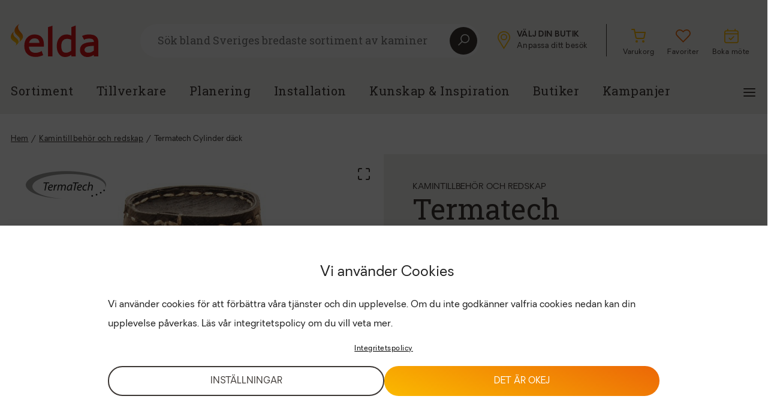

--- FILE ---
content_type: text/html; charset=UTF-8
request_url: https://eldabutiken.se/produkt/termatech-cylinder-dack/
body_size: 23923
content:
<!doctype html>
<html class="no-js" lang="sv-SE" prefix="og: https://ogp.me/ns#"  >
<head>
	<meta charset="utf-8">
	<meta http-equiv="X-UA-Compatible" content="IE=edge">
	<!-- no zooming -->
	<meta name="viewport" content="width=device-width,height=device-height,user-scalable=no,initial-scale=1.0,maximum-scale=1.0,minimum-scale=1.0">

			<title>Termatech Cylinder däck | Kamintillbehör och redskap | Tryggt köp hos Elda</title>
	

	<!-- OG Image -->
	<!-- Search Engine Optimization by Rank Math - https://rankmath.com/ -->
<meta name="description" content="Perfekt förvaring för dina tändkuddar i deaan cylinder gjord av återvunna bildäck"/>
<meta name="robots" content="follow, index, max-snippet:-1, max-video-preview:-1, max-image-preview:large"/>
<link rel="canonical" href="https://eldabutiken.se/produkt/termatech-cylinder-dack/" />
<meta property="og:locale" content="sv_SE" />
<meta property="og:type" content="product" />
<meta property="og:title" content="Termatech Cylinder däck | Kamintillbehör och redskap | Tryggt köp hos Elda" />
<meta property="og:description" content="Perfekt förvaring för dina tändkuddar i deaan cylinder gjord av återvunna bildäck" />
<meta property="og:url" content="https://eldabutiken.se/produkt/termatech-cylinder-dack/" />
<meta property="og:site_name" content="Eldabutiken" />
<meta property="og:updated_time" content="2025-12-11T09:26:50+01:00" />
<meta property="product:price:amount" content="390" />
<meta property="product:price:currency" content="SEK" />
<meta property="product:availability" content="instock" />
<meta name="twitter:card" content="summary_large_image" />
<meta name="twitter:title" content="Termatech Cylinder däck | Kamintillbehör och redskap | Tryggt köp hos Elda" />
<meta name="twitter:description" content="Perfekt förvaring för dina tändkuddar i deaan cylinder gjord av återvunna bildäck" />
<meta name="twitter:label1" content="Price" />
<meta name="twitter:data1" content="390&nbsp;&#107;&#114;" />
<meta name="twitter:label2" content="Availability" />
<meta name="twitter:data2" content="In stock" />
<script type="application/ld+json" class="rank-math-schema">{"@context":"https://schema.org","@graph":[{"@type":"Organization","@id":"https://eldabutiken.se/#organization","name":"Eldabutiken","url":"https://eldabutiken.se","logo":{"@type":"ImageObject","@id":"https://eldabutiken.se/#logo","url":"https://eldabutiken.se/app/uploads/2023/02/elda-square.jpg","contentUrl":"https://eldabutiken.se/app/uploads/2023/02/elda-square.jpg","caption":"Eldabutiken","inLanguage":"sv-SE","width":"112","height":"112"}},{"@type":"WebSite","@id":"https://eldabutiken.se/#website","url":"https://eldabutiken.se","name":"Eldabutiken","publisher":{"@id":"https://eldabutiken.se/#organization"},"inLanguage":"sv-SE"},{"@type":"ImageObject","@id":"https://media.eldabutiken.se/785144c6-1437-40ac-8999-0569527c681a/ter-98-262.webp","url":"https://media.eldabutiken.se/785144c6-1437-40ac-8999-0569527c681a/ter-98-262.webp","width":"1000","height":"2075","inLanguage":"sv-SE"},{"@type":"ItemPage","@id":"https://eldabutiken.se/produkt/termatech-cylinder-dack/#webpage","url":"https://eldabutiken.se/produkt/termatech-cylinder-dack/","name":"Termatech Cylinder d\u00e4ck | Kamintillbeh\u00f6r och redskap | Tryggt k\u00f6p hos Elda","datePublished":"2023-12-01T09:39:40+01:00","dateModified":"2025-12-11T09:26:50+01:00","isPartOf":{"@id":"https://eldabutiken.se/#website"},"primaryImageOfPage":{"@id":"https://media.eldabutiken.se/785144c6-1437-40ac-8999-0569527c681a/ter-98-262.webp"},"inLanguage":"sv-SE"},{"@type":"Product","name":"Termatech Cylinder d\u00e4ck | Kamintillbeh\u00f6r och redskap | Tryggt k\u00f6p hos Elda","description":"Perfekt f\u00f6rvaring f\u00f6r dina t\u00e4ndkuddar i deaan cylinder gjord av \u00e5tervunna bild\u00e4ck","sku":"ter-98-262","category":"Kamintillbeh\u00f6r och redskap","mainEntityOfPage":{"@id":"https://eldabutiken.se/produkt/termatech-cylinder-dack/#webpage"},"image":[{"@type":"ImageObject","url":"https://media.eldabutiken.se/785144c6-1437-40ac-8999-0569527c681a/ter-98-262.webp","height":"2075","width":"1000"}],"offers":{"@type":"Offer","price":"390","priceCurrency":"SEK","priceValidUntil":"2027-12-31","availability":"https://schema.org/InStock","itemCondition":"NewCondition","url":"https://eldabutiken.se/produkt/termatech-cylinder-dack/","seller":{"@type":"Organization","@id":"https://eldabutiken.se/","name":"Eldabutiken","url":"https://eldabutiken.se","logo":"https://eldabutiken.se/app/uploads/2023/02/elda-square.jpg"},"priceSpecification":{"price":"390","priceCurrency":"SEK","valueAddedTaxIncluded":"true"}},"additionalProperty":[{"@type":"PropertyValue","name":"pa_bredd","value":"140"},{"@type":"PropertyValue","name":"pa_hojd","value":"270"},{"@type":"PropertyValue","name":"pa_djup","value":"140"}],"@id":"https://eldabutiken.se/produkt/termatech-cylinder-dack/#richSnippet"}]}</script>
<!-- /Rank Math WordPress SEO plugin -->

<link rel="alternate" type="application/rss+xml" title="Eldabutiken &raquo; Termatech Cylinder däck kommentarsflöde" href="https://eldabutiken.se/produkt/termatech-cylinder-dack/feed/" />
<link rel="alternate" title="oEmbed (JSON)" type="application/json+oembed" href="https://eldabutiken.se/wp-json/oembed/1.0/embed?url=https%3A%2F%2Feldabutiken.se%2Fprodukt%2Ftermatech-cylinder-dack%2F" />
<link rel="alternate" title="oEmbed (XML)" type="text/xml+oembed" href="https://eldabutiken.se/wp-json/oembed/1.0/embed?url=https%3A%2F%2Feldabutiken.se%2Fprodukt%2Ftermatech-cylinder-dack%2F&#038;format=xml" />
<style id='wp-img-auto-sizes-contain-inline-css' type='text/css'>
img:is([sizes=auto i],[sizes^="auto," i]){contain-intrinsic-size:3000px 1500px}
/*# sourceURL=wp-img-auto-sizes-contain-inline-css */
</style>

<style id='wp-emoji-styles-inline-css' type='text/css'>

	img.wp-smiley, img.emoji {
		display: inline !important;
		border: none !important;
		box-shadow: none !important;
		height: 1em !important;
		width: 1em !important;
		margin: 0 0.07em !important;
		vertical-align: -0.1em !important;
		background: none !important;
		padding: 0 !important;
	}
/*# sourceURL=wp-emoji-styles-inline-css */
</style>
<link rel='stylesheet' id='wp-block-library-css' href='https://eldabutiken.se/wp/wp-includes/css/dist/block-library/style.min.css?ver=6.9' type='text/css' media='all' />
<style id='classic-theme-styles-inline-css' type='text/css'>
/*! This file is auto-generated */
.wp-block-button__link{color:#fff;background-color:#32373c;border-radius:9999px;box-shadow:none;text-decoration:none;padding:calc(.667em + 2px) calc(1.333em + 2px);font-size:1.125em}.wp-block-file__button{background:#32373c;color:#fff;text-decoration:none}
/*# sourceURL=/wp-includes/css/classic-themes.min.css */
</style>
<style id='global-styles-inline-css' type='text/css'>
:root{--wp--preset--aspect-ratio--square: 1;--wp--preset--aspect-ratio--4-3: 4/3;--wp--preset--aspect-ratio--3-4: 3/4;--wp--preset--aspect-ratio--3-2: 3/2;--wp--preset--aspect-ratio--2-3: 2/3;--wp--preset--aspect-ratio--16-9: 16/9;--wp--preset--aspect-ratio--9-16: 9/16;--wp--preset--color--black: #000000;--wp--preset--color--cyan-bluish-gray: #abb8c3;--wp--preset--color--white: #ffffff;--wp--preset--color--pale-pink: #f78da7;--wp--preset--color--vivid-red: #cf2e2e;--wp--preset--color--luminous-vivid-orange: #ff6900;--wp--preset--color--luminous-vivid-amber: #fcb900;--wp--preset--color--light-green-cyan: #7bdcb5;--wp--preset--color--vivid-green-cyan: #00d084;--wp--preset--color--pale-cyan-blue: #8ed1fc;--wp--preset--color--vivid-cyan-blue: #0693e3;--wp--preset--color--vivid-purple: #9b51e0;--wp--preset--gradient--vivid-cyan-blue-to-vivid-purple: linear-gradient(135deg,rgb(6,147,227) 0%,rgb(155,81,224) 100%);--wp--preset--gradient--light-green-cyan-to-vivid-green-cyan: linear-gradient(135deg,rgb(122,220,180) 0%,rgb(0,208,130) 100%);--wp--preset--gradient--luminous-vivid-amber-to-luminous-vivid-orange: linear-gradient(135deg,rgb(252,185,0) 0%,rgb(255,105,0) 100%);--wp--preset--gradient--luminous-vivid-orange-to-vivid-red: linear-gradient(135deg,rgb(255,105,0) 0%,rgb(207,46,46) 100%);--wp--preset--gradient--very-light-gray-to-cyan-bluish-gray: linear-gradient(135deg,rgb(238,238,238) 0%,rgb(169,184,195) 100%);--wp--preset--gradient--cool-to-warm-spectrum: linear-gradient(135deg,rgb(74,234,220) 0%,rgb(151,120,209) 20%,rgb(207,42,186) 40%,rgb(238,44,130) 60%,rgb(251,105,98) 80%,rgb(254,248,76) 100%);--wp--preset--gradient--blush-light-purple: linear-gradient(135deg,rgb(255,206,236) 0%,rgb(152,150,240) 100%);--wp--preset--gradient--blush-bordeaux: linear-gradient(135deg,rgb(254,205,165) 0%,rgb(254,45,45) 50%,rgb(107,0,62) 100%);--wp--preset--gradient--luminous-dusk: linear-gradient(135deg,rgb(255,203,112) 0%,rgb(199,81,192) 50%,rgb(65,88,208) 100%);--wp--preset--gradient--pale-ocean: linear-gradient(135deg,rgb(255,245,203) 0%,rgb(182,227,212) 50%,rgb(51,167,181) 100%);--wp--preset--gradient--electric-grass: linear-gradient(135deg,rgb(202,248,128) 0%,rgb(113,206,126) 100%);--wp--preset--gradient--midnight: linear-gradient(135deg,rgb(2,3,129) 0%,rgb(40,116,252) 100%);--wp--preset--font-size--small: 13px;--wp--preset--font-size--medium: 20px;--wp--preset--font-size--large: 36px;--wp--preset--font-size--x-large: 42px;--wp--preset--spacing--20: 0.44rem;--wp--preset--spacing--30: 0.67rem;--wp--preset--spacing--40: 1rem;--wp--preset--spacing--50: 1.5rem;--wp--preset--spacing--60: 2.25rem;--wp--preset--spacing--70: 3.38rem;--wp--preset--spacing--80: 5.06rem;--wp--preset--shadow--natural: 6px 6px 9px rgba(0, 0, 0, 0.2);--wp--preset--shadow--deep: 12px 12px 50px rgba(0, 0, 0, 0.4);--wp--preset--shadow--sharp: 6px 6px 0px rgba(0, 0, 0, 0.2);--wp--preset--shadow--outlined: 6px 6px 0px -3px rgb(255, 255, 255), 6px 6px rgb(0, 0, 0);--wp--preset--shadow--crisp: 6px 6px 0px rgb(0, 0, 0);}:where(.is-layout-flex){gap: 0.5em;}:where(.is-layout-grid){gap: 0.5em;}body .is-layout-flex{display: flex;}.is-layout-flex{flex-wrap: wrap;align-items: center;}.is-layout-flex > :is(*, div){margin: 0;}body .is-layout-grid{display: grid;}.is-layout-grid > :is(*, div){margin: 0;}:where(.wp-block-columns.is-layout-flex){gap: 2em;}:where(.wp-block-columns.is-layout-grid){gap: 2em;}:where(.wp-block-post-template.is-layout-flex){gap: 1.25em;}:where(.wp-block-post-template.is-layout-grid){gap: 1.25em;}.has-black-color{color: var(--wp--preset--color--black) !important;}.has-cyan-bluish-gray-color{color: var(--wp--preset--color--cyan-bluish-gray) !important;}.has-white-color{color: var(--wp--preset--color--white) !important;}.has-pale-pink-color{color: var(--wp--preset--color--pale-pink) !important;}.has-vivid-red-color{color: var(--wp--preset--color--vivid-red) !important;}.has-luminous-vivid-orange-color{color: var(--wp--preset--color--luminous-vivid-orange) !important;}.has-luminous-vivid-amber-color{color: var(--wp--preset--color--luminous-vivid-amber) !important;}.has-light-green-cyan-color{color: var(--wp--preset--color--light-green-cyan) !important;}.has-vivid-green-cyan-color{color: var(--wp--preset--color--vivid-green-cyan) !important;}.has-pale-cyan-blue-color{color: var(--wp--preset--color--pale-cyan-blue) !important;}.has-vivid-cyan-blue-color{color: var(--wp--preset--color--vivid-cyan-blue) !important;}.has-vivid-purple-color{color: var(--wp--preset--color--vivid-purple) !important;}.has-black-background-color{background-color: var(--wp--preset--color--black) !important;}.has-cyan-bluish-gray-background-color{background-color: var(--wp--preset--color--cyan-bluish-gray) !important;}.has-white-background-color{background-color: var(--wp--preset--color--white) !important;}.has-pale-pink-background-color{background-color: var(--wp--preset--color--pale-pink) !important;}.has-vivid-red-background-color{background-color: var(--wp--preset--color--vivid-red) !important;}.has-luminous-vivid-orange-background-color{background-color: var(--wp--preset--color--luminous-vivid-orange) !important;}.has-luminous-vivid-amber-background-color{background-color: var(--wp--preset--color--luminous-vivid-amber) !important;}.has-light-green-cyan-background-color{background-color: var(--wp--preset--color--light-green-cyan) !important;}.has-vivid-green-cyan-background-color{background-color: var(--wp--preset--color--vivid-green-cyan) !important;}.has-pale-cyan-blue-background-color{background-color: var(--wp--preset--color--pale-cyan-blue) !important;}.has-vivid-cyan-blue-background-color{background-color: var(--wp--preset--color--vivid-cyan-blue) !important;}.has-vivid-purple-background-color{background-color: var(--wp--preset--color--vivid-purple) !important;}.has-black-border-color{border-color: var(--wp--preset--color--black) !important;}.has-cyan-bluish-gray-border-color{border-color: var(--wp--preset--color--cyan-bluish-gray) !important;}.has-white-border-color{border-color: var(--wp--preset--color--white) !important;}.has-pale-pink-border-color{border-color: var(--wp--preset--color--pale-pink) !important;}.has-vivid-red-border-color{border-color: var(--wp--preset--color--vivid-red) !important;}.has-luminous-vivid-orange-border-color{border-color: var(--wp--preset--color--luminous-vivid-orange) !important;}.has-luminous-vivid-amber-border-color{border-color: var(--wp--preset--color--luminous-vivid-amber) !important;}.has-light-green-cyan-border-color{border-color: var(--wp--preset--color--light-green-cyan) !important;}.has-vivid-green-cyan-border-color{border-color: var(--wp--preset--color--vivid-green-cyan) !important;}.has-pale-cyan-blue-border-color{border-color: var(--wp--preset--color--pale-cyan-blue) !important;}.has-vivid-cyan-blue-border-color{border-color: var(--wp--preset--color--vivid-cyan-blue) !important;}.has-vivid-purple-border-color{border-color: var(--wp--preset--color--vivid-purple) !important;}.has-vivid-cyan-blue-to-vivid-purple-gradient-background{background: var(--wp--preset--gradient--vivid-cyan-blue-to-vivid-purple) !important;}.has-light-green-cyan-to-vivid-green-cyan-gradient-background{background: var(--wp--preset--gradient--light-green-cyan-to-vivid-green-cyan) !important;}.has-luminous-vivid-amber-to-luminous-vivid-orange-gradient-background{background: var(--wp--preset--gradient--luminous-vivid-amber-to-luminous-vivid-orange) !important;}.has-luminous-vivid-orange-to-vivid-red-gradient-background{background: var(--wp--preset--gradient--luminous-vivid-orange-to-vivid-red) !important;}.has-very-light-gray-to-cyan-bluish-gray-gradient-background{background: var(--wp--preset--gradient--very-light-gray-to-cyan-bluish-gray) !important;}.has-cool-to-warm-spectrum-gradient-background{background: var(--wp--preset--gradient--cool-to-warm-spectrum) !important;}.has-blush-light-purple-gradient-background{background: var(--wp--preset--gradient--blush-light-purple) !important;}.has-blush-bordeaux-gradient-background{background: var(--wp--preset--gradient--blush-bordeaux) !important;}.has-luminous-dusk-gradient-background{background: var(--wp--preset--gradient--luminous-dusk) !important;}.has-pale-ocean-gradient-background{background: var(--wp--preset--gradient--pale-ocean) !important;}.has-electric-grass-gradient-background{background: var(--wp--preset--gradient--electric-grass) !important;}.has-midnight-gradient-background{background: var(--wp--preset--gradient--midnight) !important;}.has-small-font-size{font-size: var(--wp--preset--font-size--small) !important;}.has-medium-font-size{font-size: var(--wp--preset--font-size--medium) !important;}.has-large-font-size{font-size: var(--wp--preset--font-size--large) !important;}.has-x-large-font-size{font-size: var(--wp--preset--font-size--x-large) !important;}
:where(.wp-block-post-template.is-layout-flex){gap: 1.25em;}:where(.wp-block-post-template.is-layout-grid){gap: 1.25em;}
:where(.wp-block-term-template.is-layout-flex){gap: 1.25em;}:where(.wp-block-term-template.is-layout-grid){gap: 1.25em;}
:where(.wp-block-columns.is-layout-flex){gap: 2em;}:where(.wp-block-columns.is-layout-grid){gap: 2em;}
:root :where(.wp-block-pullquote){font-size: 1.5em;line-height: 1.6;}
/*# sourceURL=global-styles-inline-css */
</style>
<link rel='stylesheet' id='digitalera-customer-plugin-css' href='https://eldabutiken.se/app/plugins/digitalera-customer-plugin/public/css/digitalera-customer-plugin-public.css?ver=1.0.0' type='text/css' media='all' />
<link rel='stylesheet' id='woocommerce-layout-css' href='https://eldabutiken.se/app/plugins/woocommerce/assets/css/woocommerce-layout.css?ver=10.4.2' type='text/css' media='all' />
<link rel='stylesheet' id='woocommerce-smallscreen-css' href='https://eldabutiken.se/app/plugins/woocommerce/assets/css/woocommerce-smallscreen.css?ver=10.4.2' type='text/css' media='only screen and (max-width: 768px)' />
<link rel='stylesheet' id='woocommerce-general-css' href='https://eldabutiken.se/app/plugins/woocommerce/assets/css/woocommerce.css?ver=10.4.2' type='text/css' media='all' />
<style id='woocommerce-inline-inline-css' type='text/css'>
.woocommerce form .form-row .required { visibility: visible; }
/*# sourceURL=woocommerce-inline-inline-css */
</style>
<link rel='stylesheet' id='cmplz-general-css' href='https://eldabutiken.se/app/plugins/complianz-gdpr-premium/assets/css/cookieblocker.min.css?ver=1754549672' type='text/css' media='all' />
<link rel='stylesheet' id='elda-style-css' href='https://eldabutiken.se/app/themes/elda/style.css?ver=221122989' type='text/css' media='all' />
<link rel='stylesheet' id='elda-style-custom-css' href='https://eldabutiken.se/app/themes/elda/dist/css/default.css?ver=221122989' type='text/css' media='all' />
<script type="text/javascript" src="https://eldabutiken.se/wp/wp-includes/js/jquery/jquery.min.js?ver=3.7.1" id="jquery-core-js"></script>
<script type="text/javascript" src="https://eldabutiken.se/wp/wp-includes/js/jquery/jquery-migrate.min.js?ver=3.4.1" id="jquery-migrate-js"></script>
<script type="text/javascript" src="https://eldabutiken.se/app/plugins/digitalera-customer-plugin/public/js/digitalera-customer-plugin-public.js?ver=1.0.0" id="digitalera-customer-plugin-js"></script>
<script type="text/javascript" src="https://eldabutiken.se/app/plugins/woocommerce/assets/js/jquery-blockui/jquery.blockUI.min.js?ver=2.7.0-wc.10.4.2" id="wc-jquery-blockui-js" defer="defer" data-wp-strategy="defer"></script>
<script type="text/javascript" id="wc-add-to-cart-js-extra">
/* <![CDATA[ */
var wc_add_to_cart_params = {"ajax_url":"/wp/wp-admin/admin-ajax.php","wc_ajax_url":"/?wc-ajax=%%endpoint%%","i18n_view_cart":"Visa varukorg","cart_url":"https://eldabutiken.se/cart/","is_cart":"","cart_redirect_after_add":"no"};
//# sourceURL=wc-add-to-cart-js-extra
/* ]]> */
</script>
<script type="text/javascript" src="https://eldabutiken.se/app/plugins/woocommerce/assets/js/frontend/add-to-cart.min.js?ver=10.4.2" id="wc-add-to-cart-js" defer="defer" data-wp-strategy="defer"></script>
<script type="text/javascript" id="wc-single-product-js-extra">
/* <![CDATA[ */
var wc_single_product_params = {"i18n_required_rating_text":"V\u00e4lj ett betyg","i18n_rating_options":["1 of 5 stars","2 of 5 stars","3 of 5 stars","4 of 5 stars","5 of 5 stars"],"i18n_product_gallery_trigger_text":"View full-screen image gallery","review_rating_required":"yes","flexslider":{"rtl":false,"animation":"slide","smoothHeight":true,"directionNav":false,"controlNav":"thumbnails","slideshow":false,"animationSpeed":500,"animationLoop":false,"allowOneSlide":false},"zoom_enabled":"","zoom_options":[],"photoswipe_enabled":"","photoswipe_options":{"shareEl":false,"closeOnScroll":false,"history":false,"hideAnimationDuration":0,"showAnimationDuration":0},"flexslider_enabled":""};
//# sourceURL=wc-single-product-js-extra
/* ]]> */
</script>
<script type="text/javascript" src="https://eldabutiken.se/app/plugins/woocommerce/assets/js/frontend/single-product.min.js?ver=10.4.2" id="wc-single-product-js" defer="defer" data-wp-strategy="defer"></script>
<script type="text/javascript" src="https://eldabutiken.se/app/plugins/woocommerce/assets/js/js-cookie/js.cookie.min.js?ver=2.1.4-wc.10.4.2" id="wc-js-cookie-js" defer="defer" data-wp-strategy="defer"></script>
<script type="text/javascript" id="woocommerce-js-extra">
/* <![CDATA[ */
var woocommerce_params = {"ajax_url":"/wp/wp-admin/admin-ajax.php","wc_ajax_url":"/?wc-ajax=%%endpoint%%","i18n_password_show":"Show password","i18n_password_hide":"Hide password"};
//# sourceURL=woocommerce-js-extra
/* ]]> */
</script>
<script type="text/javascript" src="https://eldabutiken.se/app/plugins/woocommerce/assets/js/frontend/woocommerce.min.js?ver=10.4.2" id="woocommerce-js" defer="defer" data-wp-strategy="defer"></script>
<link rel="https://api.w.org/" href="https://eldabutiken.se/wp-json/" /><link rel="alternate" title="JSON" type="application/json" href="https://eldabutiken.se/wp-json/wp/v2/product/15572" /><link rel="EditURI" type="application/rsd+xml" title="RSD" href="https://eldabutiken.se/wp/xmlrpc.php?rsd" />
<meta name="generator" content="WordPress 6.9" />
<link rel='shortlink' href='https://eldabutiken.se/?p=15572' />
<!-- FIFU:meta:begin:image -->
<meta property="og:image" content="https://media.eldabutiken.se/785144c6-1437-40ac-8999-0569527c681a/ter-98-262.webp" />
<!-- FIFU:meta:end:image --><!-- FIFU:meta:begin:twitter -->
<meta name="twitter:card" content="summary_large_image" />
<meta name="twitter:title" content="Termatech Cylinder däck" />
<meta name="twitter:description" content="" />
<meta name="twitter:image" content="https://media.eldabutiken.se/785144c6-1437-40ac-8999-0569527c681a/ter-98-262.webp" />
<!-- FIFU:meta:end:twitter -->
<!-- This website runs the Product Feed PRO for WooCommerce by AdTribes.io plugin - version woocommercesea_option_installed_version -->
			<style>.cmplz-hidden {
					display: none !important;
				}</style>	<noscript><style>.woocommerce-product-gallery{ opacity: 1 !important; }</style></noscript>
	<meta name="generator" content="Elementor 3.33.4; features: additional_custom_breakpoints; settings: css_print_method-external, google_font-enabled, font_display-auto">
			<style>
				.e-con.e-parent:nth-of-type(n+4):not(.e-lazyloaded):not(.e-no-lazyload),
				.e-con.e-parent:nth-of-type(n+4):not(.e-lazyloaded):not(.e-no-lazyload) * {
					background-image: none !important;
				}
				@media screen and (max-height: 1024px) {
					.e-con.e-parent:nth-of-type(n+3):not(.e-lazyloaded):not(.e-no-lazyload),
					.e-con.e-parent:nth-of-type(n+3):not(.e-lazyloaded):not(.e-no-lazyload) * {
						background-image: none !important;
					}
				}
				@media screen and (max-height: 640px) {
					.e-con.e-parent:nth-of-type(n+2):not(.e-lazyloaded):not(.e-no-lazyload),
					.e-con.e-parent:nth-of-type(n+2):not(.e-lazyloaded):not(.e-no-lazyload) * {
						background-image: none !important;
					}
				}
			</style>
			<link rel="icon" href="https://eldabutiken.se/app/uploads/2022/08/elda-flames-favicon-100x100.png" sizes="32x32" />
<link rel="icon" href="https://eldabutiken.se/app/uploads/2022/08/elda-flames-favicon-300x300.png" sizes="192x192" />
<link rel="apple-touch-icon" href="https://eldabutiken.se/app/uploads/2022/08/elda-flames-favicon-300x300.png" />
<meta name="msapplication-TileImage" content="https://eldabutiken.se/app/uploads/2022/08/elda-flames-favicon-300x300.png" />

<!-- FIFU:jsonld:begin -->
<script type="application/ld+json">{"@context":"https://schema.org","@graph":[{"@type":"ImageObject","@id":"https://media.eldabutiken.se/785144c6-1437-40ac-8999-0569527c681a/ter-98-262.webp","url":"https://media.eldabutiken.se/785144c6-1437-40ac-8999-0569527c681a/ter-98-262.webp","contentUrl":"https://media.eldabutiken.se/785144c6-1437-40ac-8999-0569527c681a/ter-98-262.webp","mainEntityOfPage":"https://eldabutiken.se/produkt/termatech-cylinder-dack/"}]}</script>
<!-- FIFU:jsonld:end -->
	<!--[if lt IE 9]>
	<script src="//cdnjs.cloudflare.com/ajax/libs/html5shiv/3.7.2/html5shiv.min.js"></script>
	<![endif]-->

	<script type="text/plain" data-service="google-recaptcha" data-category="marketing" data-cmplz-src="https://www.google.com/recaptcha/api.js?render=6LdPR2ckAAAAAJMJLdONVe1w9iexyIrnWXxkv2Uy"></script>


</head>

<body data-cmplz=1 class="wp-singular product-template-default single single-product postid-15572 wp-custom-logo wp-theme-elda theme-elda woocommerce woocommerce-page woocommerce-no-js elementor-default elementor-kit-5" data-bs-spy="scroll" data-bs-target="#product-content-list" data-bs-offset="270">

<div class="wrap " >
    <div class="wrap" role="document">
        <header>
    <a href="#main-content" class="skip-link">Hoppa till huvudinnehåll</a>
        <div class="elementor-section elementor-section-boxed">
        <div class="container  ">
            <div class="header-top-row">
                <nav class="navbar navbar-top">
                    <ul class="navbar-nav d-lg-flex">
                        <li class="nav-item">
                            <a title="Gå till elda.se" href="https://eldabutiken.se" class="navbar-brand">
                                <svg xmlns="http://www.w3.org/2000/svg" xmlns:xlink="http://www.w3.org/1999/xlink" width="146.259" height="55" viewBox="0 0 146.259 55">
    <defs>
        <linearGradient id="linear-gradient" x1="0.572" y1="0.283" x2="0.396" y2="0.918" gradientUnits="objectBoundingBox">
            <stop offset="0" stop-color="#ec6608"/>
            <stop offset="0.53" stop-color="#f39200"/>
            <stop offset="1" stop-color="#fbba00"/>
        </linearGradient>
        <linearGradient id="linear-gradient-2" x1="0.679" y1="-0.194" x2="0.488" y2="0.615" xlink:href="#linear-gradient"/>
    </defs>
    <g id="elda_CMYK" transform="translate(0.004 0.005)">
        <g id="Group_186" data-name="Group 186" transform="translate(22.577 2.454)">
            <path id="Path_11" data-name="Path 11" d="M79.4,47.96a16.587,16.587,0,0,0-12.66,5.169c-3.186,3.412-4.8,8.056-4.8,13.805s1.7,10.411,5.034,13.612,7.994,4.812,13.863,4.812a24.969,24.969,0,0,0,6.58-.857l.346-.095a33.982,33.982,0,0,0,4.94-1.626l.78-.328-2.617-7.2-1.017.86a10.815,10.815,0,0,1-2.377,1.13,18.137,18.137,0,0,1-6.657,1.327,14.368,14.368,0,0,1-4.513-.678,9.193,9.193,0,0,1-5.8-5.468,13,13,0,0,1-.806-4.2H94.665V64.233c0-5.125-1.338-9.157-3.977-11.986C88.03,49.4,84.235,47.96,79.405,47.96Zm-.262,6.456c2.767,0,4.834.733,6.143,2.18a8.863,8.863,0,0,1,1.976,5.5H69.785a9.463,9.463,0,0,1,2.668-5.224,8.984,8.984,0,0,1,6.689-2.457Z" transform="translate(-61.94 -32.934)" fill="#d51317"/>
            <path id="Path_12" data-name="Path 12" d="M170.51,10.031v48.83h7.459V7.49l-1.177.4Z" transform="translate(-130.932 -7.217)" fill="#d51317"/>
            <path id="Path_13" data-name="Path 13" d="M234.987,9.576v14a21.913,21.913,0,0,0-3.241-1.214,19.245,19.245,0,0,0-4.991-.591,15.088,15.088,0,0,0-11.221,5.02,18.532,18.532,0,0,0-3.514,6.019,23.118,23.118,0,0,0-1.29,7.973c0,5.69,1.269,10.229,3.769,13.484a12.469,12.469,0,0,0,10.4,5.012,15.331,15.331,0,0,0,6.186-1.254,20.928,20.928,0,0,0,3.908-2.348v2.712h7.459V6.74l-1.207.459L234.99,9.58Zm-.113,20.976V48.775a20.322,20.322,0,0,1-4.134,2.406,11.664,11.664,0,0,1-4.6,1c-2.763,0-4.7-.889-5.92-2.719-1.28-1.917-1.928-4.816-1.928-8.614s.838-6.8,2.49-8.833a8.22,8.22,0,0,1,6.828-2.982,18.3,18.3,0,0,1,3.817.372,20.105,20.105,0,0,1,3.452,1.152Z" transform="translate(-156.49 -6.74)" fill="#d51317"/>
            <path id="Path_14" data-name="Path 14" d="M346.774,54.73a9.9,9.9,0,0,0-3.2-3.977,13.113,13.113,0,0,0-4.936-2.176,29.93,29.93,0,0,0-6.438-.616,26.586,26.586,0,0,0-6.627.7,17.972,17.972,0,0,0-4.13,1.433l-.733.441,3.467,6.328.831-.623a6.537,6.537,0,0,1,2.34-.9,22.961,22.961,0,0,1,4.826-.58,24.086,24.086,0,0,1,3.427.237,7.178,7.178,0,0,1,2.6.838,4.078,4.078,0,0,1,1.619,1.67,6.048,6.048,0,0,1,.58,2.825v.051c-3.007.164-5.887.386-8.534.682a26.518,26.518,0,0,0-7.7,1.925,11.966,11.966,0,0,0-5.1,4.061,11.657,11.657,0,0,0-1.815,6.755,11.141,11.141,0,0,0,3.467,8.4,11.761,11.761,0,0,0,8.392,3.285,18.708,18.708,0,0,0,4.56-.5,18.187,18.187,0,0,0,3.456-1.232,15.5,15.5,0,0,0,2.632-1.553l.642-.452v2.843h7.458V60.606A14.325,14.325,0,0,0,346.774,54.73Zm-6.358,12.085v7.973a23.99,23.99,0,0,1-4.1,2.457,11.992,11.992,0,0,1-5.122,1.079,7.491,7.491,0,0,1-4.8-1.258,5.338,5.338,0,0,1-.193-7.076,8.354,8.354,0,0,1,3.6-1.943,31.518,31.518,0,0,1,5.439-.846s3.835-.284,5.184-.383Z" transform="translate(-224.179 -32.934)" fill="#d51317"/>
        </g>
        <path id="Path_15" data-name="Path 15" d="M25.11.132c-4.072,3.788-1.4,9.241.518,11.458,3.4,3.941,6.241,6.365,5.37,11.231-.332,1.845-3.062,4.907-5.621,7.141-.211.182-.448.193-.361.029,2.092-3.871,1.768-6.183-3.2-10.681C20,17.666,17.174,14.852,17.1,11.939,17.01,7.794,19.033,3.759,24.8.15c.31-.193.51-.211.306-.022Z" transform="translate(-10.87)" fill="url(#linear-gradient)"/>
        <path id="Path_16" data-name="Path 16" d="M5.316,34.11c-2.905,3.634-.029,7.819,1.83,9.423,3.3,2.843,6.164,4.914,5.818,8.64-.142,1.549-2.774,3.58-4.371,5.3-.153.179-.35.215-.3.066,1.261-3.459,1.3-4.039-3.361-7.156C3.231,49.245.548,47.262.136,44.86c-.587-3.419.6-7.006,4.929-10.7.233-.2.4-.237.252-.055Z" transform="translate(0 -21.602)" fill="url(#linear-gradient-2)"/>
    </g>
</svg>
                            </a>
                        </li>
                        <li class="nav-item search-area">
                            <form class="search-form" action="https://eldabutiken.se/sok/">
            <label>
                <input type="text" name="s" class="search-input" value="" placeholder="Sök bland Sveriges bredaste sortiment av kaminer & tillbehör">
                <span class="loading">
                    <span class="spinner-border" role="status">
                        <span class="visually-hidden">Loading...</span>
                    </span>
                </span>
                <button title="Sök" class="search-button">
                    <svg xmlns="http://www.w3.org/2000/svg" width="19.662" height="19.662" viewBox="0 0 19.662 19.662">
                        <path id="icons8_search_1" d="M15.3,3A7.641,7.641,0,0,0,9.373,15.471L3.281,21.563l1.1,1.1,6.092-6.092A7.644,7.644,0,1,0,15.3,3Zm0,1.529a6.116,6.116,0,1,1-6.116,6.116A6.1,6.1,0,0,1,15.3,4.529Z" transform="translate(-3.281 -3)" fill="#f9f8f5"/>
                    </svg>
                </button>
            </label>

        </form>

        <div class="search-results">
            <div class="search-results-inner">

            </div>
            <div class="shadow"></div>
        </div>

                        </li>
                        <li id="select-store-link" data-bs-toggle="offcanvas" data-bs-target="#offcanvasStoreList" aria-controls="offcanvasStoreList" class="nav-item store-selector with-hover">
                            <div class="icon">
        <svg xmlns="http://www.w3.org/2000/svg" xmlns:xlink="http://www.w3.org/1999/xlink" width="20.5" height="30" viewBox="0 0 20.5 30" fill="currentColor">
            <defs>
                <clipPath id="clip-path">
                    <rect id="Rectangle_56" data-name="Rectangle 56" width="20.5" height="30"/>
                </clipPath>
            </defs>
            <g id="Group_207" data-name="Group 207" transform="translate(-1496 -38.435)">
                <g id="Group_202" data-name="Group 202" transform="translate(1496 38.435)">
                    <g id="Group_206" data-name="Group 206" clip-path="url(#clip-path)">
                        <path id="Path_19" data-name="Path 19" d="M10.142,30l-.694-1.183c-.286-.489-.942-1.582-1.772-2.966C4.263,20.159,1.168,14.976.8,14.072A9.989,9.989,0,0,1,1.677,4.6,10.441,10.441,0,0,1,5.3,1.275,10.228,10.228,0,0,1,10.182,0h.043a10.464,10.464,0,0,1,8.652,4.756,9.846,9.846,0,0,1,.718,9.549c-.79,1.772-8.642,14.418-8.717,14.536Zm.083-28.326h-.036A8.613,8.613,0,0,0,3.069,5.53a8.339,8.339,0,0,0-.722,7.908c.352.861,4.523,7.815,6.764,11.551l1.074,1.792c1.982-3.2,7.3-11.86,7.88-13.157a8.2,8.2,0,0,0-.591-7.953,8.774,8.774,0,0,0-7.249-4m.024,13.416a5.277,5.277,0,1,1,5.277-5.277,5.283,5.283,0,0,1-5.277,5.277m0-8.881a3.6,3.6,0,1,0,3.6,3.6,3.608,3.608,0,0,0-3.6-3.6" transform="translate(0)" />
                    </g>
                </g>
            </g>
        </svg>
    </div>




    <a class="store-info select-store">
    <span class="store-name" >Välj din butik</span>
    <span class="store-openhours no-store">Anpassa ditt besök</span>
</a>                        </li>
                        <li class="nav-item with-hover">
    <a href="https://eldabutiken.se/cart" class="icon-menu-item" title="Varukorg">
        <span id="cart-icon" class="icon cart">
                        <i data-feather="shopping-cart" aria-label="Varukorg"></i>

        </span>
        <span>Varukorg</span>
    </a>
</li>

<li class="nav-item with-hover">
    <a href="https://eldabutiken.se/favoriter" class="icon-menu-item" title="Visa favoriter">
        <span class="icon favs">
                        <svg xmlns="http://www.w3.org/2000/svg" width="25.567" height="22" class="heart" viewBox="0 0 25.567 22" fill="currentColor">
                <path id="icons8_heart_1" d="M8.848,5A6.878,6.878,0,0,0,2,11.848,5.932,5.932,0,0,0,3.141,15.1a8.45,8.45,0,0,0,1.113,1.341l9.873,9.9.656.656.656-.656,9.873-9.9a6.976,6.976,0,0,0,2.254-4.594A6.878,6.878,0,0,0,20.719,5a8.326,8.326,0,0,0-5.935,2.682A8.326,8.326,0,0,0,8.848,5Zm0,1.826c2.729,0,5.25,2.654,5.25,2.654l.685.77.685-.77s2.522-2.654,5.25-2.654a5.039,5.039,0,0,1,5.022,5.022c0,1.409-1.712,3.31-1.712,3.31L14.783,24.4,5.538,15.158a7.214,7.214,0,0,1-.885-1.084,4.439,4.439,0,0,1-.827-2.226A5.039,5.039,0,0,1,8.848,6.826Z" transform="translate(-2 -5)"/>
            </svg>

        </span>
        <span>Favoriter</span>
    </a>
</li>

<li id="book-meeting-link" class="nav-item with-hover book-meeting-link">
    <a href="https://eldabutiken.se/boka-mote" class="icon-menu-item" title="Boka möte">
        <span class="icon">
            <svg xmlns="http://www.w3.org/2000/svg" width="24" height="24" viewBox="0 0 26 26" stroke="currentColor"><path d="M3,11H27M11,19l2.667,2.667L19,16.333M8.333,3V5.667M21.667,3V5.667M7.267,27H22.733a6.625,6.625,0,0,0,2.811-.291,2.666,2.666,0,0,0,1.165-1.165A6.625,6.625,0,0,0,27,22.733V9.933a6.625,6.625,0,0,0-.291-2.811,2.666,2.666,0,0,0-1.165-1.165,6.625,6.625,0,0,0-2.811-.291H7.267a6.625,6.625,0,0,0-2.811.291A2.666,2.666,0,0,0,3.291,7.123,6.625,6.625,0,0,0,3,9.933v12.8a6.625,6.625,0,0,0,.291,2.811,2.666,2.666,0,0,0,1.165,1.165A6.625,6.625,0,0,0,7.267,27Z" transform="translate(-2 -2)" fill="none" stroke-linecap="round" stroke-linejoin="round" stroke-width="2"/></svg>
        </span>
        <span class="book-meeting-link-text">Boka möte</span>
    </a>
</li>

<li class="nav-item d-block d-xl-none">
    <a href class="icon-menu-item" title="Öppna meny" data-bs-backdrop="true" data-bs-toggle="offcanvas" data-bs-target="#offcanvasSidebarMenu" aria-controls="offcanvasSidebarMenu">
        <span class="icon">
            <svg xmlns="http://www.w3.org/2000/svg" width="24" height="24" viewBox="0 0 24 24" fill="none" stroke="#333" stroke-width="2" stroke-linecap="round" stroke-linejoin="round" class="feather feather-menu"><line x1="2" y1="12" x2="22" y2="12"></line><line x1="2" y1="4" x2="22" y2="4"></line><line x1="2" y1="20" x2="22" y2="20"></line></svg>
        </span>
        <span>Meny</span>
    </a>
</li>                        
                    </ul>
                </nav>
            </div>
            <div class="header-bottom-row">
                <nav class="navbar navbar-top">
                    <ul class="navbar-nav d-lg-flex">
                        <li class='nav-item dropdown'><a  title='Gå till Sortiment' href='#' class='nav-link dropdown-toggle' role='button' data-toggle='dropdown' aria-haspopup='true' aria-expanded='false'>Sortiment</a><!-- Start of mega menu --><div class='mega-menu '><!-- Mega menu content section --><div class='elementor-section elementor-section-boxed'><!-- Mega menu content container --><div class='container elementor-container'><!-- Start of row --><div class='row menu-row'><!-- Start of col --><div class='col  '><ul class='level-3'><!-- Start of title --><div class='title'><h6>Kaminer</h6></div><!-- End of title --><li class='nav-item nav-item-product_cat' ><a class="category-item-link" href="https://eldabutiken.se/produktkategori/braskaminer/">
    <img src="https://eldabutiken.se/app/uploads/2023/01/meny_sortiment_braskamin.png" alt="Braskaminer">
    <span>Braskaminer</span>
</a></li><li class='nav-item nav-item-product_cat' ><a class="category-item-link" href="https://eldabutiken.se/produktkategori/murspisar/">
    <img src="https://eldabutiken.se/app/uploads/2023/01/meny_sortiment_murspis.png" alt="Murspisar">
    <span>Murspisar</span>
</a></li><li class='nav-item nav-item-product_cat' ><a class="category-item-link" href="https://eldabutiken.se/produktkategori/taljstensugnar/">
    <img src="https://eldabutiken.se/app/uploads/2023/09/taljstensugnar.jpg" alt="Täljstensugnar">
    <span>Täljstensugnar</span>
</a></li><li class='nav-item nav-item-product_cat' ><a class="category-item-link" href="https://eldabutiken.se/produktkategori/kakelugnar/">
    <img src="https://eldabutiken.se/app/uploads/2023/01/meny_sortiment_kakelugn_rund.png" alt="Kakelugnar">
    <span>Kakelugnar</span>
</a></li><li class='nav-item nav-item-product_cat' ><a class="category-item-link" href="https://eldabutiken.se/produktkategori/spiskassetter/">
    <img src="https://eldabutiken.se/app/uploads/2023/01/meny_sortiment_spiskassett.png" alt="Spiskassetter">
    <span>Spiskassetter</span>
</a></li><li class='nav-item nav-item-product_cat' ><a class="category-item-link" href="https://eldabutiken.se/produktkategori/insatser/">
    <img src="https://eldabutiken.se/app/uploads/2023/01/meny_sortiment_insats.png" alt="Insatser">
    <span>Insatser</span>
</a></li><li class='nav-item nav-item-product_cat' ><a class="category-item-link" href="https://eldabutiken.se/produktkategori/vedspisar/">
    <img src="https://eldabutiken.se/app/uploads/2023/01/meny_sortiment_vedspis.png" alt="Vedspisar">
    <span>Vedspisar</span>
</a></li><li class='nav-item nav-item-product_cat' ><a class="category-item-link" href="https://eldabutiken.se/produktkategori/gaskaminer/">
    <img src="https://eldabutiken.se/app/uploads/2025/02/gaskamin.jpg" alt="Gaskaminer">
    <span>Gaskaminer</span>
</a></li><li class='nav-item nav-item-product_cat' ><a class="category-item-link" href="https://eldabutiken.se/produktkategori/bioetanolkaminer/">
    <img src="https://eldabutiken.se/app/uploads/2023/01/meny_sortiment_bioetanol.png" alt="Bioetanolkaminer &amp; elkaminer">
    <span>Bioetanolkaminer &amp; elkaminer</span>
</a></li></ul></div><!-- End of col --></div><!-- End of row --><!-- Start of row --><div class='row menu-row'><!-- Start of col --><div class='col  '><ul class='level-3'><!-- Start of title --><div class='title'><h6>Trädgård och uteplats</h6></div><!-- End of title --><li class='nav-item nav-item-product_cat' ><a class="category-item-link" href="https://eldabutiken.se/produktkategori/utekaminer/">
    <img src="https://eldabutiken.se/app/uploads/2023/01/meny_sortiment_eldstad_utomhus.png" alt="Utekaminer">
    <span>Utekaminer</span>
</a></li><li class='nav-item nav-item-product_cat' ><a class="category-item-link" href="https://eldabutiken.se/produktkategori/grillar/">
    <img src="https://eldabutiken.se/app/uploads/2023/12/pizzaugn.jpg" alt="Grillar &amp; Pizzaugnar">
    <span>Grillar &amp; Pizzaugnar</span>
</a></li></ul></div><!-- End of col --><!-- Start of col --><div class='col  '><ul class='level-3'><!-- Start of title --><div class='title'><h6>Tillbehör</h6></div><!-- End of title --><li class='nav-item nav-item-product_cat' ><a class="category-item-link" href="https://eldabutiken.se/produktkategori/kamintillbehor/">
    <img src="https://eldabutiken.se/app/uploads/2022/12/eldabutiken-kamintillbehor-thumbnail.png" alt="Kamintillbehör och redskap">
    <span>Kamintillbehör och redskap</span>
</a></li><li class='nav-item nav-item-product_cat' ><a class="category-item-link" href="https://eldabutiken.se/produktkategori/inredning/">
    <img src="https://eldabutiken.se/app/uploads/2025/01/inredning-kategori-1000x1000-1.jpg" alt="Hem och inredning">
    <span>Hem och inredning</span>
</a></li></ul></div><!-- End of col --><!-- Start of col --><div class='col  '><ul class='level-3'><!-- Start of title --><div class='title'><h6>Utvändigt tak</h6></div><!-- End of title --><li class='nav-item nav-item-product_cat' ><a class="category-item-link" href="https://eldabutiken.se/kunskap-inspiration/skorstenar/">
    <img src="https://eldabutiken.se/app/uploads/2022/12/eldabutiken-skorstenar.jpg" alt="Skorstenar">
    <span>Skorstenar</span>
</a></li><li class='nav-item nav-item-product_cat' ><a class="category-item-link" href="https://eldabutiken.se/produktkategori/rokgasflaktar/">
    <img src="https://eldabutiken.se/app/uploads/2022/12/eldabutiken-rokgasflaktar-thumbnail.jpg" alt="Rökgasfläktar">
    <span>Rökgasfläktar</span>
</a></li></ul></div><!-- End of col --></div><!-- End of row --></div><!-- Mega menu content container --></div><!-- Mega menu content section --></div><!-- End of mega menu --></li><li class='nav-item nav-item-page' ><a href='https://eldabutiken.se/tillverkare/' title='Gå till Tillverkare' class='nav-link '>Tillverkare</a></li><li class='nav-item dropdown'><a  title='Gå till Planering' href='https://eldabutiken.se/planering/' class='nav-link dropdown-toggle' role='button' data-toggle='dropdown' aria-haspopup='true' aria-expanded='false'>Planering</a><!-- Start of mega menu --><div class='mega-menu '><!-- Mega menu content section --><div class='elementor-section elementor-section-boxed'><!-- Mega menu content container --><div class='container elementor-container'><!-- Start of row --><div class='row menu-row'><!-- Start of col --><div class='col  '><ul class='level-3'><li class='nav-item nav-item-' ><a class="page-item-link" href="https://eldabutiken.se/planering/">
    <span class="image" style="background-image: url(https://eldabutiken.se/app/uploads/2023/02/meny-planering-tre-olika-typer-av-kaminer-150x150.jpg);"></span>
    <span class="content">
        <span class="title">Planera för din kamin</span>
        <span class="description">Att inreda ett rum med en kamin är en investering som ger effektiv värme och en stilfull miljö.</span>
    </span>
</a></li><li class='nav-item nav-item-' ><a class="page-item-link" href="https://eldabutiken.se/artikel/inredning-och-placering/">
    <span class="image" style="background-image: url(https://eldabutiken.se/app/uploads/2022/12/scanspis_inspiration_olika_eldstader_braskamin_scan83_B-150x150.jpg);"></span>
    <span class="content">
        <span class="title">Inredning och placering</span>
        <span class="description">De allra flesta väljer att placera kaminen på en central plats i hemmet. Var vill du njuta av kaminen?</span>
    </span>
</a></li><li class='nav-item nav-item-' ><a class="page-item-link" href="https://eldabutiken.se/artikel/val-av-stil-och-material/">
    <span class="image" style="background-image: url(https://eldabutiken.se/app/uploads/2022/12/gabriel-kakelugnar-jesper-kontrollerar-1024x576-1-150x150.png);"></span>
    <span class="content">
        <span class="title">Val av stil och material</span>
        <span class="description">Utseende och materialval är viktigt. Utgå från personlig smak men också vilken funktion kaminen ska ha.</span>
    </span>
</a></li></ul></div><!-- End of col --><!-- Start of col --><div class='col  col-xxl-4'><ul class='level-3'><!-- Start of title --><div class='title'><h6>Vanliga frågor om planering</h6></div><!-- End of title --><li class='nav-item nav-item-' ><div class="row ">
    <div class="col">

                                <a href="https://eldabutiken.se/vanliga-fragor/planering/?fraga=8604#fraga-8604" class="faq-list-item">Hur vet jag att eldstaden uppfyller Boverkets miljökrav?<i data-feather="arrow-right" aria-label="Pil till höger"></i></a>
                                <a href="https://eldabutiken.se/vanliga-fragor/planering/?fraga=8603#fraga-8603" class="faq-list-item">Vad är Kaminkollen?<i data-feather="arrow-right" aria-label="Pil till höger"></i></a>
                                <a href="https://eldabutiken.se/vanliga-fragor/planering/?fraga=8602#fraga-8602" class="faq-list-item">Kan jag få ROT-avdrag för renovering av min skorsten?<i data-feather="arrow-right" aria-label="Pil till höger"></i></a>
                                <a href="https://eldabutiken.se/vanliga-fragor/planering/?fraga=8601#fraga-8601" class="faq-list-item">Kan jag få ROT-avdrag för installation av en kamin?<i data-feather="arrow-right" aria-label="Pil till höger"></i></a>
            </div>
</div></li></ul></div><!-- End of col --><!-- Start of col --><div class='col  col-xxl-3'><ul class='level-3'><li class='nav-item nav-item-' ><div class="card">
    <img class="card-img-top" src="https://eldabutiken.se/app/uploads/2022/11/kaminkoll-2020-2-1024x576-1.jpg">
    <div class="card-body">
        <a href="https://eldabutiken.se/boka-mote/" class="card-title">Vi hjälper dig gärna!</a>
        <p class="card-content">Vi har kunskap och erfarenhet som vi gärna delar med oss av. Hör av dig till oss med alla dina frågor om eldstäder och installationer.</p>
        <a href="https://eldabutiken.se/boka-mote/" class="btn btn-rounded btn-outline-dark">Boka möte</a>
    </div>
</div></li></ul></div><!-- End of col --></div><!-- End of row --></div><!-- Mega menu content container --></div><!-- Mega menu content section --></div><!-- End of mega menu --></li><li class='nav-item dropdown'><a  title='Gå till Installation' href='https://eldabutiken.se/installation/' class='nav-link dropdown-toggle' role='button' data-toggle='dropdown' aria-haspopup='true' aria-expanded='false'>Installation</a><!-- Start of mega menu --><div class='mega-menu '><!-- Mega menu content section --><div class='elementor-section elementor-section-boxed'><!-- Mega menu content container --><div class='container elementor-container'><!-- Start of row --><div class='row menu-row'><!-- Start of col --><div class='col  '><ul class='level-3'><li class='nav-item nav-item-' ><a class="page-item-link" href="https://eldabutiken.se/installation/">
    <span class="image" style="background-image: url(https://eldabutiken.se/app/uploads/2022/12/installation_montor_murar-150x150.jpg);"></span>
    <span class="content">
        <span class="title">Montering och installation</span>
        <span class="description">Du vill så klart njuta av kaminen, men du behöver också ta hänsyn till husets konstruktion och skorsten.</span>
    </span>
</a></li><li class='nav-item nav-item-' ><a class="page-item-link" href="https://eldabutiken.se/boka-mote/">
    <span class="image" style="background-image: url(https://eldabutiken.se/app/uploads/2022/12/Elda-installerat-och-klart-2-1x1-1-150x150.jpg);"></span>
    <span class="content">
        <span class="title">Hembesök vid behov</span>
        <span class="description">När det behövs gör vi hembesök för att bedöma förutsättningar för installation och montering.</span>
    </span>
</a></li><li class='nav-item nav-item-' ><a class="page-item-link" href="https://eldabutiken.se/artikel/installerat-och-klart/">
    <span class="image" style="background-image: url(https://eldabutiken.se/app/uploads/2022/12/butiksbild-4-avesta-butiksansvarig-1920x1280px-150x150.jpg);"></span>
    <span class="content">
        <span class="title">Förslag på komplett installation</span>
        <span class="description">Vi kan hjälpa dig – från bygganmälan till installation av din kamin, skorsten och taksäkerhet.</span>
    </span>
</a></li></ul></div><!-- End of col --><!-- Start of col --><div class='col  col-xxl-4'><ul class='level-3'><!-- Start of title --><div class='title'><h6>Vanliga frågor om installation</h6></div><!-- End of title --><li class='nav-item nav-item-' ><div class="row ">
    <div class="col">

                                <a href="https://eldabutiken.se/vanliga-fragor/installation/?fraga=8622#fraga-8622" class="faq-list-item">Vad är en brandskyddskontroll?<i data-feather="arrow-right" aria-label="Högerpil"></i></a>
                                <a href="https://eldabutiken.se/vanliga-fragor/installation/?fraga=8621#fraga-8621" class="faq-list-item">Vilka krav finns det för taksäkerhet?<i data-feather="arrow-right" aria-label="Högerpil"></i></a>
                                <a href="https://eldabutiken.se/vanliga-fragor/installation/?fraga=8620#fraga-8620" class="faq-list-item">Kan man välja färg på inneskorstenen?<i data-feather="arrow-right" aria-label="Högerpil"></i></a>
                                <a href="https://eldabutiken.se/vanliga-fragor/installation/?fraga=8619#fraga-8619" class="faq-list-item">Vilken skorsten ska jag välja?<i data-feather="arrow-right" aria-label="Högerpil"></i></a>
            </div>
</div></li></ul></div><!-- End of col --><!-- Start of col --><div class='col  col-xxl-3'><ul class='level-3'><li class='nav-item nav-item-' ><div class="card">
    <img class="card-img-top" src="https://eldabutiken.se/app/uploads/2022/11/kaminkoll-2020-2-1024x576-1.jpg">
    <div class="card-body">
        <a href="https://eldabutiken.se/boka-mote/" class="card-title">Vi hjälper dig gärna!</a>
        <p class="card-content">Vi har kunskap och erfarenhet som vi gärna delar med oss av. Hör av dig till oss med alla dina frågor om eldstäder och installationer.</p>
        <a href="https://eldabutiken.se/boka-mote/" class="btn btn-rounded btn-outline-dark">Boka möte</a>
    </div>
</div></li></ul></div><!-- End of col --></div><!-- End of row --></div><!-- Mega menu content container --></div><!-- Mega menu content section --></div><!-- End of mega menu --></li><li class='nav-item dropdown'><a  title='Gå till Kunskap &amp; Inspiration' href='https://eldabutiken.se/kunskap-inspiration/' class='nav-link dropdown-toggle' role='button' data-toggle='dropdown' aria-haspopup='true' aria-expanded='false'>Kunskap &amp; Inspiration</a><!-- Start of mega menu --><div class='mega-menu '><!-- Mega menu content section --><div class='elementor-section elementor-section-boxed'><!-- Mega menu content container --><div class='container elementor-container'><!-- Start of row --><div class='row menu-row'><!-- Start of col --><div class='col  '><ul class='level-3'><li class='nav-item nav-item-' ><a class="page-item-link" href="https://eldabutiken.se/kunskap-inspiration/">
    <span class="image" style="background-image: url(https://eldabutiken.se/app/uploads/2023/01/sotning_brandsakerhet_kontroll_av_skorsten-150x150-1-150x150.jpg);"></span>
    <span class="content">
        <span class="title">Kunskap & inspiration</span>
        <span class="description">Det är viktigt att elda på ett säkert och hållbart sätt och ta hand om din kamin och skorsten.</span>
    </span>
</a></li><li class='nav-item nav-item-' ><a class="page-item-link" href="https://eldabutiken.se/artikel/elda-hallbart-och-sakert/">
    <span class="image" style="background-image: url(https://eldabutiken.se/app/uploads/2023/01/inspiration_tips_elda_ner_inte_upp_steg2-150x150-1-150x150.jpg);"></span>
    <span class="content">
        <span class="title">Elda hållbart & säkert</span>
        <span class="description">Eldar du på rätt sätt i en modern kamin ger den hållbar värme säkert, miljömässigt och ekonomiskt.</span>
    </span>
</a></li><li class='nav-item nav-item-' ><a class="page-item-link" href="https://eldabutiken.se/artikel/sotning-och-brandskydd/">
    <span class="image" style="background-image: url(https://eldabutiken.se/app/uploads/2023/01/sotning_brandsakerhet_sotare_in_action-150x150-1-150x150.jpg);"></span>
    <span class="content">
        <span class="title">Sotning och brandskydd</span>
        <span class="description">Regelbundna sotningskontroller och brandskyddskontroll ska göras för att trygga säkerheten.</span>
    </span>
</a></li></ul></div><!-- End of col --><!-- Start of col --><div class='col  '><ul class='level-3'><!-- Start of title --><div class='title'><h6>Vanliga frågor</h6></div><!-- End of title --><li class='nav-item nav-item-' ><div class="row ">
    <div class="col">

            </div>
</div></li></ul></div><!-- End of col --><!-- Start of col --><div class='col  '><ul class='level-3'></ul></div><!-- End of col --></div><!-- End of row --></div><!-- Mega menu content container --></div><!-- Mega menu content section --></div><!-- End of mega menu --></li><li class='nav-item nav-item-custom' ><a href='https://eldabutiken.se/butik/' title='Gå till Butiker' class='nav-link '>Butiker</a></li><li class='nav-item nav-item-custom' ><a href='https://eldabutiken.se/kampanjer/' title='Gå till Kampanjer' class='nav-link '>Kampanjer</a></li>
                        <li class="nav-item ms-auto">
                            <a href title="Öppna meny" id="open-sidebar-menu" class="nav-link" data-bs-backdrop="true" data-bs-toggle="offcanvas" data-bs-target="#offcanvasSidebarMenu" aria-controls="offcanvasSidebarMenu">
                                <i data-feather="menu" aria-label="Öppna meny"></i>
                            </a>
                        </li>
                    </ul>
                </nav>
            </div>
        </div>
    </div>
</header>



<div class="offcanvas offcanvas-end" tabindex="-1" id="offcanvasStoreList" aria-labelledby="offcanvasLabel">
    
    <div class="offcanvas-store-list">
        <div class="offcanvas-header">
            <p class="offcanvas-title">Välj din butik</p>
            <button type="button" class="btn-close" data-bs-dismiss="offcanvas" aria-label="Close"></button>
        </div>
        <div class="offcanvas-body">
            <ul class="navbar-nav justify-content-end flex-grow-1">
    
                                    <li class="nav-item store-list-item">
                        <div>
                            <h6><a href="https://eldabutiken.se/butik/alingsas/" title="Visa butiksinformation">Eldabutiken Alingsås</a></h6>
                                                        <p>Öppet idag: 10:00 - 18:00                              
                                                        </p>
                            <a href="https://eldabutiken.se/butik/alingsas/" title="Visa butiksinformation">Besök butikssidan</a>
                        </div>
    
                                                    <a href="" class="nav-link btn btn-choose-store" title="Välj som din butik" data-id="10899" data-title="Eldabutiken Alingsås">Välj</a>
                                            </li>
                                    <li class="nav-item store-list-item">
                        <div>
                            <h6><a href="https://eldabutiken.se/butik/avesta/" title="Visa butiksinformation">Eldabutiken Avesta</a></h6>
                                                        <p>Idag: Stängt                              
                                                        </p>
                            <a href="https://eldabutiken.se/butik/avesta/" title="Visa butiksinformation">Besök butikssidan</a>
                        </div>
    
                                                    <a href="" class="nav-link btn btn-choose-store" title="Välj som din butik" data-id="847" data-title="Eldabutiken Avesta">Välj</a>
                                            </li>
                                    <li class="nav-item store-list-item">
                        <div>
                            <h6><a href="https://eldabutiken.se/butik/borlange/" title="Visa butiksinformation">Eldabutiken Borlänge</a></h6>
                                                        <p>Öppet idag: 10:00 - 17:00                              
                                                        </p>
                            <a href="https://eldabutiken.se/butik/borlange/" title="Visa butiksinformation">Besök butikssidan</a>
                        </div>
    
                                                    <a href="" class="nav-link btn btn-choose-store" title="Välj som din butik" data-id="851" data-title="Eldabutiken Borlänge">Välj</a>
                                            </li>
                                    <li class="nav-item store-list-item">
                        <div>
                            <h6><a href="https://eldabutiken.se/butik/eskilstuna/" title="Visa butiksinformation">Eldabutiken Eskilstuna</a></h6>
                                                        <p>Öppet idag: 10:00 - 17:00                              
                                                        </p>
                            <a href="https://eldabutiken.se/butik/eskilstuna/" title="Visa butiksinformation">Besök butikssidan</a>
                        </div>
    
                                                    <a href="" class="nav-link btn btn-choose-store" title="Välj som din butik" data-id="64" data-title="Eldabutiken Eskilstuna">Välj</a>
                                            </li>
                                    <li class="nav-item store-list-item">
                        <div>
                            <h6><a href="https://eldabutiken.se/butik/gotland/" title="Visa butiksinformation">Eldabutiken Gotland</a></h6>
                                                        <p>Öppet idag: 07:00 - 18:00                              
                                                        </p>
                            <a href="https://eldabutiken.se/butik/gotland/" title="Visa butiksinformation">Besök butikssidan</a>
                        </div>
    
                                                    <a href="" class="nav-link btn btn-choose-store" title="Välj som din butik" data-id="855" data-title="Eldabutiken Gotland">Välj</a>
                                            </li>
                                    <li class="nav-item store-list-item">
                        <div>
                            <h6><a href="https://eldabutiken.se/butik/gavle-valbo/" title="Visa butiksinformation">Eldabutiken Gävle - Valbo</a></h6>
                                                        <p>Idag: Stängt                              
                                                        </p>
                            <a href="https://eldabutiken.se/butik/gavle-valbo/" title="Visa butiksinformation">Besök butikssidan</a>
                        </div>
    
                                                    <a href="" class="nav-link btn btn-choose-store" title="Välj som din butik" data-id="30248" data-title="Eldabutiken Gävle - Valbo">Välj</a>
                                            </li>
                                    <li class="nav-item store-list-item">
                        <div>
                            <h6><a href="https://eldabutiken.se/butik/goteborg-centrum/" title="Visa butiksinformation">Eldabutiken Göteborg Centrum</a></h6>
                                                        <p>Öppet idag: 10:00 - 18:00                              
                                                        <br>Lunchstängt: 13:00 - 14:00                                                        </p>
                            <a href="https://eldabutiken.se/butik/goteborg-centrum/" title="Visa butiksinformation">Besök butikssidan</a>
                        </div>
    
                                                    <a href="" class="nav-link btn btn-choose-store" title="Välj som din butik" data-id="857" data-title="Eldabutiken Göteborg Centrum">Välj</a>
                                            </li>
                                    <li class="nav-item store-list-item">
                        <div>
                            <h6><a href="https://eldabutiken.se/butik/goteborg-molndal/" title="Visa butiksinformation">Eldabutiken Göteborg Mölndal</a></h6>
                                                        <p>Öppet idag: 10:00 - 18:00                              
                                                        </p>
                            <a href="https://eldabutiken.se/butik/goteborg-molndal/" title="Visa butiksinformation">Besök butikssidan</a>
                        </div>
    
                                                    <a href="" class="nav-link btn btn-choose-store" title="Välj som din butik" data-id="859" data-title="Eldabutiken Göteborg Mölndal">Välj</a>
                                            </li>
                                    <li class="nav-item store-list-item">
                        <div>
                            <h6><a href="https://eldabutiken.se/butik/hedemora/" title="Visa butiksinformation">Eldabutiken Hedemora</a></h6>
                                                        <p>Öppet idag: 10:00 - 18:00                              
                                                        </p>
                            <a href="https://eldabutiken.se/butik/hedemora/" title="Visa butiksinformation">Besök butikssidan</a>
                        </div>
    
                                                    <a href="" class="nav-link btn btn-choose-store" title="Välj som din butik" data-id="861" data-title="Eldabutiken Hedemora">Välj</a>
                                            </li>
                                    <li class="nav-item store-list-item">
                        <div>
                            <h6><a href="https://eldabutiken.se/butik/hassleholm/" title="Visa butiksinformation">Eldabutiken Hässleholm</a></h6>
                                                        <p>Idag: Stängt                              
                                                        </p>
                            <a href="https://eldabutiken.se/butik/hassleholm/" title="Visa butiksinformation">Besök butikssidan</a>
                        </div>
    
                                                    <a href="" class="nav-link btn btn-choose-store" title="Välj som din butik" data-id="27261" data-title="Eldabutiken Hässleholm">Välj</a>
                                            </li>
                                    <li class="nav-item store-list-item">
                        <div>
                            <h6><a href="https://eldabutiken.se/butik/jonkoping/" title="Visa butiksinformation">Eldabutiken Jönköping</a></h6>
                                                        <p>Idag: Stängt                              
                                                        </p>
                            <a href="https://eldabutiken.se/butik/jonkoping/" title="Visa butiksinformation">Besök butikssidan</a>
                        </div>
    
                                                    <a href="" class="nav-link btn btn-choose-store" title="Välj som din butik" data-id="865" data-title="Eldabutiken Jönköping">Välj</a>
                                            </li>
                                    <li class="nav-item store-list-item">
                        <div>
                            <h6><a href="https://eldabutiken.se/butik/kalmar-oland/" title="Visa butiksinformation">Eldabutiken Kalmar - Öland</a></h6>
                                                        <p>Öppet idag: 12:00 - 18:00                              
                                                        </p>
                            <a href="https://eldabutiken.se/butik/kalmar-oland/" title="Visa butiksinformation">Besök butikssidan</a>
                        </div>
    
                                                    <a href="" class="nav-link btn btn-choose-store" title="Välj som din butik" data-id="866" data-title="Eldabutiken Kalmar - Öland">Välj</a>
                                            </li>
                                    <li class="nav-item store-list-item">
                        <div>
                            <h6><a href="https://eldabutiken.se/butik/karlskrona-lyckeby/" title="Visa butiksinformation">Eldabutiken Karlskrona - Lyckeby</a></h6>
                                                        <p>Öppet idag: 14:00 - 18:00                              
                                                        </p>
                            <a href="https://eldabutiken.se/butik/karlskrona-lyckeby/" title="Visa butiksinformation">Besök butikssidan</a>
                        </div>
    
                                                    <a href="" class="nav-link btn btn-choose-store" title="Välj som din butik" data-id="867" data-title="Eldabutiken Karlskrona - Lyckeby">Välj</a>
                                            </li>
                                    <li class="nav-item store-list-item">
                        <div>
                            <h6><a href="https://eldabutiken.se/butik/karlstad/" title="Visa butiksinformation">Eldabutiken Karlstad</a></h6>
                                                        <p>Öppet idag: 10:00 - 18:00                              
                                                        </p>
                            <a href="https://eldabutiken.se/butik/karlstad/" title="Visa butiksinformation">Besök butikssidan</a>
                        </div>
    
                                                    <a href="" class="nav-link btn btn-choose-store" title="Välj som din butik" data-id="868" data-title="Eldabutiken Karlstad">Välj</a>
                                            </li>
                                    <li class="nav-item store-list-item">
                        <div>
                            <h6><a href="https://eldabutiken.se/butik/katrineholm/" title="Visa butiksinformation">Eldabutiken Katrineholm</a></h6>
                                                        <p>Öppet idag: 10:00 - 18:00                              
                                                        </p>
                            <a href="https://eldabutiken.se/butik/katrineholm/" title="Visa butiksinformation">Besök butikssidan</a>
                        </div>
    
                                                    <a href="" class="nav-link btn btn-choose-store" title="Välj som din butik" data-id="869" data-title="Eldabutiken Katrineholm">Välj</a>
                                            </li>
                                    <li class="nav-item store-list-item">
                        <div>
                            <h6><a href="https://eldabutiken.se/butik/kungsbacka/" title="Visa butiksinformation">Eldabutiken Kungsbacka</a></h6>
                                                        <p>Öppet idag: 10:00 - 18:00                              
                                                        </p>
                            <a href="https://eldabutiken.se/butik/kungsbacka/" title="Visa butiksinformation">Besök butikssidan</a>
                        </div>
    
                                                    <a href="" class="nav-link btn btn-choose-store" title="Välj som din butik" data-id="870" data-title="Eldabutiken Kungsbacka">Välj</a>
                                            </li>
                                    <li class="nav-item store-list-item">
                        <div>
                            <h6><a href="https://eldabutiken.se/butik/koping/" title="Visa butiksinformation">Eldabutiken Köping</a></h6>
                                                        <p>Öppet idag: 09:00 - 18:00                              
                                                        </p>
                            <a href="https://eldabutiken.se/butik/koping/" title="Visa butiksinformation">Besök butikssidan</a>
                        </div>
    
                                                    <a href="" class="nav-link btn btn-choose-store" title="Välj som din butik" data-id="871" data-title="Eldabutiken Köping">Välj</a>
                                            </li>
                                    <li class="nav-item store-list-item">
                        <div>
                            <h6><a href="https://eldabutiken.se/butik/lidkoping/" title="Visa butiksinformation">Eldabutiken Lidköping</a></h6>
                                                        <p>Idag: Stängt                              
                                                        </p>
                            <a href="https://eldabutiken.se/butik/lidkoping/" title="Visa butiksinformation">Besök butikssidan</a>
                        </div>
    
                                                    <a href="" class="nav-link btn btn-choose-store" title="Välj som din butik" data-id="872" data-title="Eldabutiken Lidköping">Välj</a>
                                            </li>
                                    <li class="nav-item store-list-item">
                        <div>
                            <h6><a href="https://eldabutiken.se/butik/eldabutiken-linkoping/" title="Visa butiksinformation">Eldabutiken Linköping</a></h6>
                                                        <p>Öppet idag: 10:00 - 18:00                              
                                                        </p>
                            <a href="https://eldabutiken.se/butik/eldabutiken-linkoping/" title="Visa butiksinformation">Besök butikssidan</a>
                        </div>
    
                                                    <a href="" class="nav-link btn btn-choose-store" title="Välj som din butik" data-id="2336" data-title="Eldabutiken Linköping">Välj</a>
                                            </li>
                                    <li class="nav-item store-list-item">
                        <div>
                            <h6><a href="https://eldabutiken.se/butik/lulea/" title="Visa butiksinformation">Eldabutiken Luleå</a></h6>
                                                        <p>Öppet idag: 10:00 - 17:00                              
                                                        </p>
                            <a href="https://eldabutiken.se/butik/lulea/" title="Visa butiksinformation">Besök butikssidan</a>
                        </div>
    
                                                    <a href="" class="nav-link btn btn-choose-store" title="Välj som din butik" data-id="873" data-title="Eldabutiken Luleå">Välj</a>
                                            </li>
                                    <li class="nav-item store-list-item">
                        <div>
                            <h6><a href="https://eldabutiken.se/butik/malmo/" title="Visa butiksinformation">Eldabutiken Malmö</a></h6>
                                                        <p>Öppet idag: 10:00 - 18:00                              
                                                        <br>Lunchstängt: 12:30 - 13:30                                                        </p>
                            <a href="https://eldabutiken.se/butik/malmo/" title="Visa butiksinformation">Besök butikssidan</a>
                        </div>
    
                                                    <a href="" class="nav-link btn btn-choose-store" title="Välj som din butik" data-id="874" data-title="Eldabutiken Malmö">Välj</a>
                                            </li>
                                    <li class="nav-item store-list-item">
                        <div>
                            <h6><a href="https://eldabutiken.se/butik/mariestad/" title="Visa butiksinformation">Eldabutiken Mariestad</a></h6>
                                                        <p>Idag: Stängt                              
                                                        </p>
                            <a href="https://eldabutiken.se/butik/mariestad/" title="Visa butiksinformation">Besök butikssidan</a>
                        </div>
    
                                                    <a href="" class="nav-link btn btn-choose-store" title="Välj som din butik" data-id="15618" data-title="Eldabutiken Mariestad">Välj</a>
                                            </li>
                                    <li class="nav-item store-list-item">
                        <div>
                            <h6><a href="https://eldabutiken.se/butik/mjolby/" title="Visa butiksinformation">Eldabutiken Mjölby</a></h6>
                                                        <p>Öppet idag: 13:00 - 18:00                              
                                                        </p>
                            <a href="https://eldabutiken.se/butik/mjolby/" title="Visa butiksinformation">Besök butikssidan</a>
                        </div>
    
                                                    <a href="" class="nav-link btn btn-choose-store" title="Välj som din butik" data-id="875" data-title="Eldabutiken Mjölby">Välj</a>
                                            </li>
                                    <li class="nav-item store-list-item">
                        <div>
                            <h6><a href="https://eldabutiken.se/butik/mora/" title="Visa butiksinformation">Eldabutiken Mora</a></h6>
                                                        <p>Öppet idag: 08:00 - 17:00                              
                                                        <br>Lunchstängt: 12:00 - 13:00                                                        </p>
                            <a href="https://eldabutiken.se/butik/mora/" title="Visa butiksinformation">Besök butikssidan</a>
                        </div>
    
                                                    <a href="" class="nav-link btn btn-choose-store" title="Välj som din butik" data-id="876" data-title="Eldabutiken Mora">Välj</a>
                                            </li>
                                    <li class="nav-item store-list-item">
                        <div>
                            <h6><a href="https://eldabutiken.se/butik/munkedal/" title="Visa butiksinformation">Eldabutiken Munkedal</a></h6>
                                                        <p>Öppet idag: 11:00 - 18:00                              
                                                        </p>
                            <a href="https://eldabutiken.se/butik/munkedal/" title="Visa butiksinformation">Besök butikssidan</a>
                        </div>
    
                                                    <a href="" class="nav-link btn btn-choose-store" title="Välj som din butik" data-id="884" data-title="Eldabutiken Munkedal">Välj</a>
                                            </li>
                                    <li class="nav-item store-list-item">
                        <div>
                            <h6><a href="https://eldabutiken.se/butik/norrkoping/" title="Visa butiksinformation">Eldabutiken Norrköping</a></h6>
                                                        <p>Öppet idag: 10:00 - 17:00                              
                                                        <br>Lunchstängt: 13:00 - 14:00                                                        </p>
                            <a href="https://eldabutiken.se/butik/norrkoping/" title="Visa butiksinformation">Besök butikssidan</a>
                        </div>
    
                                                    <a href="" class="nav-link btn btn-choose-store" title="Välj som din butik" data-id="885" data-title="Eldabutiken Norrköping">Välj</a>
                                            </li>
                                    <li class="nav-item store-list-item">
                        <div>
                            <h6><a href="https://eldabutiken.se/butik/norrtalje/" title="Visa butiksinformation">Eldabutiken Norrtälje</a></h6>
                                                        <p>Öppet idag: 10:00 - 18:00                              
                                                        </p>
                            <a href="https://eldabutiken.se/butik/norrtalje/" title="Visa butiksinformation">Besök butikssidan</a>
                        </div>
    
                                                    <a href="" class="nav-link btn btn-choose-store" title="Välj som din butik" data-id="893" data-title="Eldabutiken Norrtälje">Välj</a>
                                            </li>
                                    <li class="nav-item store-list-item">
                        <div>
                            <h6><a href="https://eldabutiken.se/butik/oskarshamn/" title="Visa butiksinformation">Eldabutiken Oskarshamn</a></h6>
                                                        <p>Öppet idag: 10:00 - 18:00                              
                                                        </p>
                            <a href="https://eldabutiken.se/butik/oskarshamn/" title="Visa butiksinformation">Besök butikssidan</a>
                        </div>
    
                                                    <a href="" class="nav-link btn btn-choose-store" title="Välj som din butik" data-id="906" data-title="Eldabutiken Oskarshamn">Välj</a>
                                            </li>
                                    <li class="nav-item store-list-item">
                        <div>
                            <h6><a href="https://eldabutiken.se/butik/skelleftea/" title="Visa butiksinformation">Eldabutiken Skellefteå</a></h6>
                                                        <p>Öppet idag: 07:00 - 17:00                              
                                                        </p>
                            <a href="https://eldabutiken.se/butik/skelleftea/" title="Visa butiksinformation">Besök butikssidan</a>
                        </div>
    
                                                    <a href="" class="nav-link btn btn-choose-store" title="Välj som din butik" data-id="909" data-title="Eldabutiken Skellefteå">Välj</a>
                                            </li>
                                    <li class="nav-item store-list-item">
                        <div>
                            <h6><a href="https://eldabutiken.se/butik/stenungsund/" title="Visa butiksinformation">Eldabutiken Stenungsund</a></h6>
                                                        <p>Idag: Stängt                              
                                                        </p>
                            <a href="https://eldabutiken.se/butik/stenungsund/" title="Visa butiksinformation">Besök butikssidan</a>
                        </div>
    
                                                    <a href="" class="nav-link btn btn-choose-store" title="Välj som din butik" data-id="9269" data-title="Eldabutiken Stenungsund">Välj</a>
                                            </li>
                                    <li class="nav-item store-list-item">
                        <div>
                            <h6><a href="https://eldabutiken.se/butik/stockholm-haninge/" title="Visa butiksinformation">Eldabutiken Stockholm Haninge</a></h6>
                                                        <p>Öppet idag: 10:00 - 18:00                              
                                                        </p>
                            <a href="https://eldabutiken.se/butik/stockholm-haninge/" title="Visa butiksinformation">Besök butikssidan</a>
                        </div>
    
                                                    <a href="" class="nav-link btn btn-choose-store" title="Välj som din butik" data-id="14980" data-title="Eldabutiken Stockholm Haninge">Välj</a>
                                            </li>
                                    <li class="nav-item store-list-item">
                        <div>
                            <h6><a href="https://eldabutiken.se/butik/eldabutiken-stockholm-jarfalla/" title="Visa butiksinformation">Eldabutiken Stockholm Järfälla</a></h6>
                                                        <p>Öppet idag: 10:00 - 18:00                              
                                                        </p>
                            <a href="https://eldabutiken.se/butik/eldabutiken-stockholm-jarfalla/" title="Visa butiksinformation">Besök butikssidan</a>
                        </div>
    
                                                    <a href="" class="nav-link btn btn-choose-store" title="Välj som din butik" data-id="933" data-title="Eldabutiken Stockholm Järfälla">Välj</a>
                                            </li>
                                    <li class="nav-item store-list-item">
                        <div>
                            <h6><a href="https://eldabutiken.se/butik/stockholm-varmdo/" title="Visa butiksinformation">Eldabutiken Stockholm Värmdö</a></h6>
                                                        <p>Öppet idag: 10:00 - 18:00                              
                                                        </p>
                            <a href="https://eldabutiken.se/butik/stockholm-varmdo/" title="Visa butiksinformation">Besök butikssidan</a>
                        </div>
    
                                                    <a href="" class="nav-link btn btn-choose-store" title="Välj som din butik" data-id="936" data-title="Eldabutiken Stockholm Värmdö">Välj</a>
                                            </li>
                                    <li class="nav-item store-list-item">
                        <div>
                            <h6><a href="https://eldabutiken.se/butik/eldabutiken-stockholm-arsta/" title="Visa butiksinformation">Eldabutiken Stockholm Årsta</a></h6>
                                                        <p>Öppet idag: 10:00 - 18:00                              
                                                        </p>
                            <a href="https://eldabutiken.se/butik/eldabutiken-stockholm-arsta/" title="Visa butiksinformation">Besök butikssidan</a>
                        </div>
    
                                                    <a href="" class="nav-link btn btn-choose-store" title="Välj som din butik" data-id="937" data-title="Eldabutiken Stockholm Årsta">Välj</a>
                                            </li>
                                    <li class="nav-item store-list-item">
                        <div>
                            <h6><a href="https://eldabutiken.se/butik/solvesborg/" title="Visa butiksinformation">Eldabutiken Sölvesborg</a></h6>
                                                        <p>Idag: Stängt                              
                                                        </p>
                            <a href="https://eldabutiken.se/butik/solvesborg/" title="Visa butiksinformation">Besök butikssidan</a>
                        </div>
    
                                                    <a href="" class="nav-link btn btn-choose-store" title="Välj som din butik" data-id="948" data-title="Eldabutiken Sölvesborg">Välj</a>
                                            </li>
                                    <li class="nav-item store-list-item">
                        <div>
                            <h6><a href="https://eldabutiken.se/butik/trollhattan/" title="Visa butiksinformation">Eldabutiken Trollhättan</a></h6>
                                                        <p>Öppet idag: 10:00 - 15:00                              
                                                        </p>
                            <a href="https://eldabutiken.se/butik/trollhattan/" title="Visa butiksinformation">Besök butikssidan</a>
                        </div>
    
                                                    <a href="" class="nav-link btn btn-choose-store" title="Välj som din butik" data-id="33996" data-title="Eldabutiken Trollhättan">Välj</a>
                                            </li>
                                    <li class="nav-item store-list-item">
                        <div>
                            <h6><a href="https://eldabutiken.se/butik/umea/" title="Visa butiksinformation">Eldabutiken Umeå</a></h6>
                                                        <p>Öppet idag: 10:00 - 18:00                              
                                                        </p>
                            <a href="https://eldabutiken.se/butik/umea/" title="Visa butiksinformation">Besök butikssidan</a>
                        </div>
    
                                                    <a href="" class="nav-link btn btn-choose-store" title="Välj som din butik" data-id="949" data-title="Eldabutiken Umeå">Välj</a>
                                            </li>
                                    <li class="nav-item store-list-item">
                        <div>
                            <h6><a href="https://eldabutiken.se/butik/uppsala/" title="Visa butiksinformation">Eldabutiken Uppsala</a></h6>
                                                        <p>Öppet idag: 10:00 - 18:00                              
                                                        </p>
                            <a href="https://eldabutiken.se/butik/uppsala/" title="Visa butiksinformation">Besök butikssidan</a>
                        </div>
    
                                                    <a href="" class="nav-link btn btn-choose-store" title="Välj som din butik" data-id="950" data-title="Eldabutiken Uppsala">Välj</a>
                                            </li>
                                    <li class="nav-item store-list-item">
                        <div>
                            <h6><a href="https://eldabutiken.se/butik/varberg/" title="Visa butiksinformation">Eldabutiken Varberg</a></h6>
                                                        <p>Öppet idag: 10:00 - 17:00                              
                                                        </p>
                            <a href="https://eldabutiken.se/butik/varberg/" title="Visa butiksinformation">Besök butikssidan</a>
                        </div>
    
                                                    <a href="" class="nav-link btn btn-choose-store" title="Välj som din butik" data-id="951" data-title="Eldabutiken Varberg">Välj</a>
                                            </li>
                                    <li class="nav-item store-list-item">
                        <div>
                            <h6><a href="https://eldabutiken.se/butik/vellinge/" title="Visa butiksinformation">Eldabutiken Vellinge</a></h6>
                                                        <p>Öppet idag: 10:00 - 18:00                              
                                                        </p>
                            <a href="https://eldabutiken.se/butik/vellinge/" title="Visa butiksinformation">Besök butikssidan</a>
                        </div>
    
                                                    <a href="" class="nav-link btn btn-choose-store" title="Välj som din butik" data-id="952" data-title="Eldabutiken Vellinge">Välj</a>
                                            </li>
                                    <li class="nav-item store-list-item">
                        <div>
                            <h6><a href="https://eldabutiken.se/butik/vetlanda/" title="Visa butiksinformation">Eldabutiken Vetlanda</a></h6>
                                                        <p>Idag: Stängt                              
                                                        </p>
                            <a href="https://eldabutiken.se/butik/vetlanda/" title="Visa butiksinformation">Besök butikssidan</a>
                        </div>
    
                                                    <a href="" class="nav-link btn btn-choose-store" title="Välj som din butik" data-id="953" data-title="Eldabutiken Vetlanda">Välj</a>
                                            </li>
                                    <li class="nav-item store-list-item">
                        <div>
                            <h6><a href="https://eldabutiken.se/butik/vastervik/" title="Visa butiksinformation">Eldabutiken Västervik</a></h6>
                                                        <p>Öppet idag: 10:00 - 18:00                              
                                                        </p>
                            <a href="https://eldabutiken.se/butik/vastervik/" title="Visa butiksinformation">Besök butikssidan</a>
                        </div>
    
                                                    <a href="" class="nav-link btn btn-choose-store" title="Välj som din butik" data-id="15626" data-title="Eldabutiken Västervik">Välj</a>
                                            </li>
                                    <li class="nav-item store-list-item">
                        <div>
                            <h6><a href="https://eldabutiken.se/butik/eldabutiken-vasteras/" title="Visa butiksinformation">Eldabutiken Västerås</a></h6>
                                                        <p>Öppet idag: 10:00 - 18:00                              
                                                        </p>
                            <a href="https://eldabutiken.se/butik/eldabutiken-vasteras/" title="Visa butiksinformation">Besök butikssidan</a>
                        </div>
    
                                                    <a href="" class="nav-link btn btn-choose-store" title="Välj som din butik" data-id="954" data-title="Eldabutiken Västerås">Välj</a>
                                            </li>
                                    <li class="nav-item store-list-item">
                        <div>
                            <h6><a href="https://eldabutiken.se/butik/vaxjo/" title="Visa butiksinformation">Eldabutiken Växjö</a></h6>
                                                        <p>Öppet idag: 10:00 - 18:00                              
                                                        </p>
                            <a href="https://eldabutiken.se/butik/vaxjo/" title="Visa butiksinformation">Besök butikssidan</a>
                        </div>
    
                                                    <a href="" class="nav-link btn btn-choose-store" title="Välj som din butik" data-id="959" data-title="Eldabutiken Växjö">Välj</a>
                                            </li>
                                    <li class="nav-item store-list-item">
                        <div>
                            <h6><a href="https://eldabutiken.se/butik/ystad/" title="Visa butiksinformation">Eldabutiken Ystad</a></h6>
                                                        <p>Öppet idag: 10:00 - 18:00                              
                                                        </p>
                            <a href="https://eldabutiken.se/butik/ystad/" title="Visa butiksinformation">Besök butikssidan</a>
                        </div>
    
                                                    <a href="" class="nav-link btn btn-choose-store" title="Välj som din butik" data-id="33100" data-title="Eldabutiken Ystad">Välj</a>
                                            </li>
                                    <li class="nav-item store-list-item">
                        <div>
                            <h6><a href="https://eldabutiken.se/butik/are/" title="Visa butiksinformation">Eldabutiken Åre</a></h6>
                                                        <p>Idag: Stängt                              
                                                        </p>
                            <a href="https://eldabutiken.se/butik/are/" title="Visa butiksinformation">Besök butikssidan</a>
                        </div>
    
                                                    <a href="" class="nav-link btn btn-choose-store" title="Välj som din butik" data-id="963" data-title="Eldabutiken Åre">Välj</a>
                                            </li>
                                    <li class="nav-item store-list-item">
                        <div>
                            <h6><a href="https://eldabutiken.se/butik/orebro/" title="Visa butiksinformation">Eldabutiken Örebro</a></h6>
                                                        <p>Öppet idag: 10:00 - 18:00                              
                                                        </p>
                            <a href="https://eldabutiken.se/butik/orebro/" title="Visa butiksinformation">Besök butikssidan</a>
                        </div>
    
                                                    <a href="" class="nav-link btn btn-choose-store" title="Välj som din butik" data-id="966" data-title="Eldabutiken Örebro">Välj</a>
                                            </li>
                                    <li class="nav-item store-list-item">
                        <div>
                            <h6><a href="https://eldabutiken.se/butik/ornskoldsvik/" title="Visa butiksinformation">Eldabutiken Örnsköldsvik</a></h6>
                                                        <p>Öppet idag: 10:00 - 18:00                              
                                                        </p>
                            <a href="https://eldabutiken.se/butik/ornskoldsvik/" title="Visa butiksinformation">Besök butikssidan</a>
                        </div>
    
                                                    <a href="" class="nav-link btn btn-choose-store" title="Välj som din butik" data-id="967" data-title="Eldabutiken Örnsköldsvik">Välj</a>
                                            </li>
                                    <li class="nav-item store-list-item">
                        <div>
                            <h6><a href="https://eldabutiken.se/butik/ostersund/" title="Visa butiksinformation">Eldabutiken Östersund</a></h6>
                                                        <p>Öppet idag: 10:00 - 18:00                              
                                                        </p>
                            <a href="https://eldabutiken.se/butik/ostersund/" title="Visa butiksinformation">Besök butikssidan</a>
                        </div>
    
                                                    <a href="" class="nav-link btn btn-choose-store" title="Välj som din butik" data-id="10856" data-title="Eldabutiken Östersund">Välj</a>
                                            </li>
                    
    
            </ul>
        </div>
    </div>

</div>
<div class="offcanvas offcanvas-end sidebar-menu" tabindex="-1" id="offcanvasSidebarMenu" aria-labelledby="offcanvasSidebarLabel">
    <div class="offcanvas-header">
        <p class="offcanvas-title"></p>
        <button type="button" class="btn-close" data-bs-dismiss="offcanvas" aria-label="Close"></button>
    </div>
    <div class="offcanvas-body">
        <ul class="navbar-nav sidebar-menu d-block d-lg-none">
            <!-- no menu defined in location "sidebar_menu_mobile" -->        </ul>

        <ul class="navbar-nav sidebar-menu">

            <div class='accordion' id='accordion-wrapper-6471'><div class="accordion-item"><h2 class='accordion-header' id='accordion-heading-6471'><button class='accordion-button collapsed' type='button' data-bs-toggle='collapse' data-bs-target='#accordion-6471' aria-expanded='false' aria-controls='accordion-6471'>Kaminer</button></h2><div id='accordion-6471' class='accordion-collapse collapse ' aria-labelledby='accordion-heading-6471' data-bs-parent='#accordion-6471'><div class="accordion-body"><li class='nav-item nav-item-custom' ><a href='https://eldabutiken.se/produktkategori/braskaminer/' title='Gå till Braskaminer' class='nav-link '>Braskaminer</a></li><li class='nav-item nav-item-custom' ><a href='https://eldabutiken.se/produktkategori/murspisar/' title='Gå till Murspisar' class='nav-link '>Murspisar</a></li><li class='nav-item nav-item-custom' ><a href='https://eldabutiken.se/produktkategori/taljstensugnar/' title='Gå till Täljstensugnar' class='nav-link '>Täljstensugnar</a></li><li class='nav-item nav-item-custom' ><a href='https://eldabutiken.se/produktkategori/kakelugnar/' title='Gå till Kakelugnar' class='nav-link '>Kakelugnar</a></li><li class='nav-item nav-item-custom' ><a href='https://eldabutiken.se/produktkategori/spiskassetter/' title='Gå till Spiskassetter' class='nav-link '>Spiskassetter</a></li><li class='nav-item nav-item-custom' ><a href='https://eldabutiken.se/produktkategori/insatser/' title='Gå till Insatser' class='nav-link '>Insatser</a></li><li class='nav-item nav-item-custom' ><a href='https://eldabutiken.se/produktkategori/vedspisar/' title='Gå till Vedspisar' class='nav-link '>Vedspisar</a></li><li class='nav-item nav-item-custom' ><a href='https://eldabutiken.se/produktkategori/gaskaminer/' title='Gå till Gaskaminer' class='nav-link '>Gaskaminer</a></li><li class='nav-item nav-item-custom' ><a href='https://eldabutiken.se/produktkategori/bioetanolkaminer/' title='Gå till Bioetanolkaminer' class='nav-link '>Bioetanolkaminer</a></li></div></div></div></div></li><div class='accordion' id='accordion-wrapper-4907'><div class="accordion-item"><h2 class='accordion-header' id='accordion-heading-4907'><button class='accordion-button collapsed' type='button' data-bs-toggle='collapse' data-bs-target='#accordion-4907' aria-expanded='false' aria-controls='accordion-4907'>Trädgård och uteplats</button></h2><div id='accordion-4907' class='accordion-collapse collapse ' aria-labelledby='accordion-heading-4907' data-bs-parent='#accordion-4907'><div class="accordion-body"><li class='nav-item nav-item-custom' ><a href='https://eldabutiken.se/produktkategori/uteeldstader/' title='Gå till Utekaminer' class='nav-link '>Utekaminer</a></li><li class='nav-item nav-item-custom' ><a href='https://eldabutiken.se/produktkategori/grillar/' title='Gå till Grillar & Pizzaugnar' class='nav-link '>Grillar & Pizzaugnar</a></li></div></div></div></div></li><div class='accordion' id='accordion-wrapper-4918'><div class="accordion-item"><h2 class='accordion-header' id='accordion-heading-4918'><button class='accordion-button collapsed' type='button' data-bs-toggle='collapse' data-bs-target='#accordion-4918' aria-expanded='false' aria-controls='accordion-4918'>Tillbehör</button></h2><div id='accordion-4918' class='accordion-collapse collapse ' aria-labelledby='accordion-heading-4918' data-bs-parent='#accordion-4918'><div class="accordion-body"><li class='nav-item nav-item-custom' ><a href='https://eldabutiken.se/produktkategori/kamintillbehor/' title='Gå till Kamintillbehör och redskap' class='nav-link '>Kamintillbehör och redskap</a></li><li class='nav-item nav-item-custom' ><a href='https://eldabutiken.se/produktkategori/inredning/' title='Gå till Hem & inredning' class='nav-link '>Hem & inredning</a></li></div></div></div></div></li><div class='accordion' id='accordion-wrapper-30546'><div class="accordion-item"><h2 class='accordion-header' id='accordion-heading-30546'><button class='accordion-button collapsed' type='button' data-bs-toggle='collapse' data-bs-target='#accordion-30546' aria-expanded='false' aria-controls='accordion-30546'>Utvändigt tak</button></h2><div id='accordion-30546' class='accordion-collapse collapse ' aria-labelledby='accordion-heading-30546' data-bs-parent='#accordion-30546'><div class="accordion-body"><li class='nav-item nav-item-custom' ><a href='https://eldabutiken.se/kunskap-inspiration/skorstenar/' title='Gå till Skorstenar' class='nav-link '>Skorstenar</a></li><li class='nav-item nav-item-custom' ><a href='https://eldabutiken.se/produktkategori/rokgasflaktar/' title='Gå till Rökgasfläktar' class='nav-link '>Rökgasfläktar</a></li></div></div></div></div></li><li class='nav-item nav-item-page' ><a href='https://eldabutiken.se/tillverkare/' title='Gå till Tillverkare' class='nav-link '>Tillverkare</a></li><li class='nav-item nav-item-page' ><a href='https://eldabutiken.se/planering/' title='Gå till Planering' class='nav-link '>Planering</a></li><li class='nav-item nav-item-page' ><a href='https://eldabutiken.se/installation/' title='Gå till Installation' class='nav-link '>Installation</a></li><li class='nav-item nav-item-page' ><a href='https://eldabutiken.se/kunskap-inspiration/' title='Gå till Kunskap &amp; Inspiration' class='nav-link '>Kunskap &amp; Inspiration</a></li><li class='nav-item nav-item-custom' ><a href='https://eldabutiken.se/butik/' title='Gå till Butiker' class='nav-link '>Butiker</a></li><li class='nav-item nav-item-page' ><a href='https://eldabutiken.se/kampanjer/' title='Gå till Kampanjer' class='nav-link '>Kampanjer</a></li><li class='nav-item nav-item-page' ><a href='https://eldabutiken.se/om-oss/' title='Gå till Om Eldabutiken' class='nav-link '>Om Eldabutiken</a></li>
        </ul>
    </div>
</div>
<div class="page-overlay"></div>
		
    <script>
        document.addEventListener('DOMContentLoaded', function() {
            if (typeof dataLayer !== 'undefined') {
            dataLayer.push({
                'event': 'view_item',
                'items': [
                    {
                    'id': '15572',
                    'google_business_vertical': 'retail'
                    },
                ]
            });
            } else {
                console.log('dataLayer not defined');
            }
        });
        
    </script>

    <div class="container single-product-page" data-id="15572">
        <div class="row breadcrumbs">
            <div class="col-12">
                <nav aria-label="breadcrumb"><ol class="breadcrumb" itemscope itemtype="https://schema.org/BreadcrumbList"><li class="breadcrumb-item" itemprop="itemListElement" itemscope itemtype="https://schema.org/ListItem"><a href="https://eldabutiken.se" title="Hem" itemprop="item"><span itemprop="name">Hem</span></a><meta itemprop="position" content="1" /></li><li class="separator"> / </li><li class="breadcrumb-item"><a href="https://eldabutiken.se/produktkategori/kamintillbehor/">Kamintillbehör och redskap</a></li><li class="separator"> / </li><li class="breadcrumb-item active" title="Termatech Cylinder däck" itemprop="itemListElement" itemscope itemtype="https://schema.org/ListItem"><span itemprop="name">Termatech Cylinder däck</span><meta itemprop="position" content="3" /></li></ol></nav>            </div>
        </div>
        <div class="row main-product-row">
            <div class="col-12 col-lg-6 image-carousel-column">
                <div id="product-image-carousel" class="carousel carousel-dark carousel-fade" data-interval="false">
        
                <div class="carousel-inner">
                                                            <div class="carousel-item active">
                                        <img class="manufacturer-badge" src="https://eldabutiken.se/app/uploads/2023/02/termatech-badge.png">
                                                            <img src="https://media.eldabutiken.se/785144c6-1437-40ac-8999-0569527c681a/kamintillbehr och redskap-termatech-cylinder-dck-eldabutiken.webp?w=600" alt="Termatech Cylinder däck Kamintillbehör och redskap frilagd" class="d-block w-100 product-img">
                                        <a href="https://media.eldabutiken.se/785144c6-1437-40ac-8999-0569527c681a/kamintillbehr och redskap-termatech-cylinder-dck-eldabutiken.webp" alt="Termatech Cylinder däck Kamintillbehör och redskap frilagd" class="open-large-image"><i data-feather="maximize"></i></a>
                                    </div>
                                                </div>
                

    </div>
    <!-- Thumbnails -->
    <div class="carousel-thumbnails">
                                            <button type="button" id="thumbnail-button-0" data-bs-target="#product-image-carousel" data-bs-slide-to="0" class="active thumbnail-button">
                <img class="d-block w-100" src="https://media.eldabutiken.se/785144c6-1437-40ac-8999-0569527c681a/kamintillbehr och redskap-termatech-cylinder-dck-eldabutiken.webp?w=100" alt="Termatech Cylinder däck tumnagelbild" class="img-fluid" />
            </button>
                            
    </div>
    <!-- Thumbnails -->

    



                
                <div class="row additional-information-row d-none d-lg-block">
                    <nav>
        <div class="nav nav-tabs" id="nav-tab" role="tablist">
            <button class="nav-link active" id="nav-desc-tab" data-bs-toggle="tab" data-bs-target="#nav-desc" type="button" role="tab" aria-controls="nav-desc" aria-selected="true">Produktinformation</button>
            <button class="nav-link" id="nav-tech-tab" data-bs-toggle="tab" data-bs-target="#nav-tech" type="button" role="tab" aria-controls="nav-tech" aria-selected="false">Teknisk specifikation</button>
            <button class="nav-link" id="nav-docs-tab" data-bs-toggle="tab" data-bs-target="#nav-docs" type="button" role="tab" aria-controls="nav-docs" aria-selected="false">Dokument</button>
                    </div>
    </nav>
    <div class="col-md-12 tab-content" id="nav-tabContent">
        <div class="tab-pane fade show active" id="nav-desc" role="tabpanel" aria-labelledby="nav-desc-tab">
            Perfekt förvaring för dina tändkuddar i deaan cylinder gjord av återvunna bildäck        </div>
        <div class="tab-pane fade" id="nav-tech" role="tabpanel" aria-labelledby="nav-tech-tab">
            <table>
                                    <tr>
                        <td class="attribute-name">Vikt</td>
                        <td class="attribute-value">-</td>
                    <tr>
                                    <tr>
                        <td class="attribute-name">Bredd</td>
                        <td class="attribute-value">140  mm</td>
                    <tr>
                                    <tr>
                        <td class="attribute-name">Djup</td>
                        <td class="attribute-value">140  mm</td>
                    <tr>
                                    <tr>
                        <td class="attribute-name">Höjd</td>
                        <td class="attribute-value">270  mm</td>
                    <tr>
                                    <tr>
                        <td class="attribute-name">Verkningsgrad</td>
                        <td class="attribute-value">-</td>
                    <tr>
                                    <tr>
                        <td class="attribute-name">Effekt</td>
                        <td class="attribute-value">-</td>
                    <tr>
                                    <tr>
                        <td class="attribute-name">Energiklass</td>
                        <td class="attribute-value">-</td>
                    <tr>
                            </table>
        </div>
        <div class="tab-pane fade" id="nav-docs" role="tabpanel" aria-labelledby="nav-docs-tab">
            
            
                    </div>
            </div>
                </div>
                
            </div>
            <div class="col-12 col-lg-6 product-content" id="main-content">
                
                                <h5 class="thin text-uppercase category">Kamintillbehör och redskap</h5>
                <h1 class="product-title">Termatech Cylinder däck</h1>
                                <div class="sku-and-ratings">
                                            <div class="product-sku">Art.nr. 98-262</div>
                                    </div>

                <div class="attribute-icons">
                    <div class="row row-cols-auto">
    
</div>
                </div>

                <div class="row additional-information-row d-lg-none">
                <div class="additional-information-links d-flex flex-row flex-wrap column-gap-4 row-gap-2">
    <a href="#product-info-section" class="product-info-link">Produktinformation</a>
    <a href="#tech-spec-section" class="product-info-link">Teknisk specifikation</a>
    <a href="#docs-section" class="product-info-link">Dokument</a>
</div>
                </div>

                
                                   



                
                
                                <div class="row price-row">
        <div class="price-table-row">
                <p class="price-table-product-price  big-price ">
                390 kr        </p>
    </div>
                    
        <p class="monthly-price"><i><span>Delbetala fr. </span><span id="monthly-price" data-value="82">82</span><span> kr/mån.</span></i></p>
    


    


</div>

                <div class="lf-finans-row">
            <img class="lf-finans-image" alt="LF Finans" src="https://eldabutiken.se/app/themes/elda/dist/images/lf-finans-rgb.webp">
        </div>
        <div class="credit-warning-section">
            <img class="credit-warning-image" src="https://eldabutiken.se/app/themes/elda/dist/images/kreditvarning.png">
            <p class="credit-warning-text">
                <strong>Att låna kostar pengar!</strong>
                <br>Om du inte kan betala tillbaka skulden i tid riskerar du en
                betalningsanmärkning. Det kan leda till svårigheter att få hyra
                bostad, teckna abonnemang och få nya lån. För stöd, vänd dig till budget- och skuldrådgivningen i din
                kommun. Kontaktuppgifter finns på <a href="https://konsumentverket.se" target="_blank">konsumentverket.se</a>.
            </p>
        </div>
        

        


    

                
                                    
                
            </div>


        </div>

        
        <div class="row additional-information-row d-lg-none">
            <div class="accordion accordion-flush" id="accordionAdditionalInfo-mobile">
        <div class="accordion-item" id="product-info-section">
            <h2 class="accordion-header" id="heading-desc-mobile">
                <button class="accordion-button" type="button" data-bs-toggle="collapse" data-bs-target="#collapse-desc-mobile" aria-expanded="true" aria-controls="collapse-desc-mobile">
                    Produktinformation
                </button>
            </h2>
            <div id="collapse-desc-mobile" class="accordion-collapse collapse show" aria-labelledby="heading-desc-mobile" data-bs-parent="#accordionAdditionalInfo-mobile">
                <div class="accordion-body">
                    Perfekt förvaring för dina tändkuddar i deaan cylinder gjord av återvunna bildäck                </div>
            </div>
        </div>
        <div class="accordion-item" id="tech-spec-section">
            <h2 class="accordion-header" id="heading-tech-mobile">
                <button class="accordion-button collapsed" type="button" data-bs-toggle="collapse" data-bs-target="#collapse-tech-mobile" aria-expanded="false" aria-controls="collapse-tech-mobile">
                    Teknisk specifikation
                </button>
            </h2>
            <div id="collapse-tech-mobile" class="accordion-collapse collapse" aria-labelledby="heading-tech-mobile" data-bs-parent="#accordionAdditionalInfo-mobile">
                <div class="accordion-body">
                    <table>
                                                    <tr>
                                <td class="attribute-name">Vikt</td>
                                <td class="attribute-value">-</td>
                            </tr>
                                                    <tr>
                                <td class="attribute-name">Bredd</td>
                                <td class="attribute-value">140  mm</td>
                            </tr>
                                                    <tr>
                                <td class="attribute-name">Djup</td>
                                <td class="attribute-value">140  mm</td>
                            </tr>
                                                    <tr>
                                <td class="attribute-name">Höjd</td>
                                <td class="attribute-value">270  mm</td>
                            </tr>
                                                    <tr>
                                <td class="attribute-name">Verkningsgrad</td>
                                <td class="attribute-value">-</td>
                            </tr>
                                                    <tr>
                                <td class="attribute-name">Effekt</td>
                                <td class="attribute-value">-</td>
                            </tr>
                                                    <tr>
                                <td class="attribute-name">Energiklass</td>
                                <td class="attribute-value">-</td>
                            </tr>
                                            </table>
                </div>
            </div>
        </div>
        <div class="accordion-item" id="docs-section">
            <h2 class="accordion-header" id="heading-docs-mobile">
                <button class="accordion-button collapsed" type="button" data-bs-toggle="collapse" data-bs-target="#collapse-docs-mobile" aria-expanded="false" aria-controls="collapse-docs-mobile">
                    Dokument
                </button>
            </h2>
            <div id="collapse-docs-mobile" class="accordion-collapse collapse" aria-labelledby="heading-docs-mobile" data-bs-parent="#accordionAdditionalInfo-mobile">
                <div class="accordion-body">
                    
                    
                                    </div>
            </div>
        </div>
    </div>
        </div>

        <div class="recently-viewed-section">
                    </div>

        <esi:include src="/recently-viewed" />

    </div>



        <footer>

    <div class="elementor-section elementor-section-boxed pt-5 pb-0 pb-lg-5">
        <div class="container  ">
            <div class="row">
                <div class="col-12">
                    <div>
                        <p class="text-uppercase">Snabblänkar</p>
                    </div>
                    <div>
                                                    <a href="https://eldabutiken.se/butik/" class="btn btn-outline-dark me-2 mb-2 ">Våra butiker</a>
                                                    <a href="https://eldabutiken.se/offert?action=create&type=kaminkoll" class="btn btn-outline-dark me-2 mb-2 ">Boka möte</a>
                                                    <a href="https://eldabutiken.se/favoriter/" class="btn btn-outline-dark me-2 mb-2 ">Favoriter</a>
                                                    <a href="https://eldabutiken.se/kampanjer/" class="btn btn-outline-dark me-2 mb-2 ">Kampanjer</a>
                                                    <a href="https://eldabutiken.se/vanliga-fragor/" class="btn btn-outline-dark me-2 mb-2 ">Vanliga frågor</a>
                                            </div>
                </div>



            </div>

        </div>
    </div>

    <div class="elementor-section elementor-section-boxed py-5">
        <div class="container  ">
            <div id="footer" class="row footer-menu-row">
                
                                <div class="col-12 col-md-4 mb-4 mb-md-0">
                    <div>
                        <h4 class="text-uppercase">Din lokala eldabutik</h4>
                        <p class="my-0">Välj din närmaste butik för att se kontaktuppgifter och öppettider.</p>
                    </div>
                    <div class="mt-4">
                    <button class="btn btn-white choose-store-footer" data-bs-toggle="offcanvas" data-bs-target="#offcanvasStoreList">Välj butik</button>
                    </div>
                </div>
                <div class="col-12 col-md-1"></div>
                
                <div class="col-12 col-md-7">
                    <div class="row row-footer-menu">
                    <!-- Start of row --><div class='row menu-row'><!-- Start of col --><div class='col  '><ul class='level-1'><!-- Start of title --><div class='title'><h6>Kaminer</h6><li class='nav-item nav-item-custom' ><a href='https://eldabutiken.se/produktkategori/braskaminer/' title='Gå till Braskaminer' class='nav-link '>Braskaminer</a></li><li class='nav-item nav-item-custom' ><a href='https://eldabutiken.se/produktkategori/murspisar/' title='Gå till Murspisar' class='nav-link '>Murspisar</a></li><li class='nav-item nav-item-custom' ><a href='https://eldabutiken.se/produktkategori/taljstensugnar/' title='Gå till Täljstensugnar' class='nav-link '>Täljstensugnar</a></li><li class='nav-item nav-item-custom' ><a href='https://eldabutiken.se/produktkategori/kakelugnar/' title='Gå till Kakelugnar' class='nav-link '>Kakelugnar</a></li><li class='nav-item nav-item-custom' ><a href='https://eldabutiken.se/produktkategori/spiskassetter/' title='Gå till Spiskassetter' class='nav-link '>Spiskassetter</a></li><li class='nav-item nav-item-custom' ><a href='https://eldabutiken.se/produktkategori/insatser/' title='Gå till Insatser' class='nav-link '>Insatser</a></li><li class='nav-item nav-item-custom' ><a href='https://eldabutiken.se/produktkategori/vedspisar/' title='Gå till Vedspisar' class='nav-link '>Vedspisar</a></li><li class='nav-item nav-item-custom' ><a href='https://eldabutiken.se/produktkategori/gaskaminer/' title='Gå till Gaskaminer' class='nav-link '>Gaskaminer</a></li><li class='nav-item nav-item-custom' ><a href='https://eldabutiken.se/produktkategori/bioetanolkaminer/' title='Gå till Bioetanolkaminer' class='nav-link '>Bioetanolkaminer</a></li></div><!-- End of title --></ul></div><!-- End of col --><!-- Start of col --><div class='col  '><ul class='level-1'><!-- Start of title --><div class='title'><h6>Trädgård och uteplats</h6><li class='nav-item nav-item-custom' ><a href='https://eldabutiken.se/produktkategori/uteeldstader/' title='Gå till Utekaminer' class='nav-link '>Utekaminer</a></li><li class='nav-item nav-item-custom' ><a href='https://eldabutiken.se/produktkategori/grillar/' title='Gå till Grillar & Pizzaugnar' class='nav-link '>Grillar & Pizzaugnar</a></li></div><!-- End of title --><!-- Start of title --><div class='title'><h6>Tillbehör</h6><li class='nav-item nav-item-custom' ><a href='https://eldabutiken.se/produktkategori/kamintillbehor/' title='Gå till Kamintillbehör' class='nav-link '>Kamintillbehör</a></li><li class='nav-item nav-item-custom' ><a href='https://eldabutiken.se/produktkategori/inredning/' title='Gå till Inredning' class='nav-link '>Inredning</a></li></div><!-- End of title --></ul></div><!-- End of col --></div><!-- End of row --><!-- Start of row --><div class='row menu-row'><!-- Start of col --><div class='col  '><ul class='level-1'><!-- Start of title --><div class='title'><h6>Populära sidor</h6><li class='nav-item nav-item-page' ><a href='https://eldabutiken.se/favoriter/' title='Gå till Favoriter' class='nav-link '>Favoriter</a></li><li class='nav-item nav-item-page' ><a href='https://eldabutiken.se/tillverkare/' title='Gå till Tillverkare' class='nav-link '>Tillverkare</a></li><li class='nav-item nav-item-page' ><a href='https://eldabutiken.se/kampanjer/' title='Gå till Kampanjer' class='nav-link '>Kampanjer</a></li><li class='nav-item nav-item-page' ><a href='https://eldabutiken.se/installation/' title='Gå till Montering & Installation' class='nav-link '>Montering & Installation</a></li><li class='nav-item nav-item-page' ><a href='https://eldabutiken.se/planering/' title='Gå till Planering' class='nav-link '>Planering</a></li><li class='nav-item nav-item-page' ><a href='https://eldabutiken.se/kunskap-inspiration/' title='Gå till Kunskap &amp; Inspiration' class='nav-link '>Kunskap &amp; Inspiration</a></li><li class='nav-item nav-item-page' ><a href='https://eldabutiken.se/eldaguiden/' title='Gå till Eldaguiden' class='nav-link '>Eldaguiden</a></li></div><!-- End of title --></ul></div><!-- End of col --><!-- Start of col --><div class='col  '><ul class='level-1'><!-- Start of title --><div class='title'><h6>Om oss</h6><li class='nav-item nav-item-custom' ><a href='https://eldabutiken.se/butik/' title='Gå till Våra butiker' class='nav-link '>Våra butiker</a></li><li class='nav-item nav-item-page' ><a href='https://eldabutiken.se/om-oss/' title='Gå till Om Eldabutiken' class='nav-link '>Om Eldabutiken</a></li><li class='nav-item nav-item-custom' ><a href='https://jobb.eldabutiken.se' title='Gå till Lediga tjänster' class='nav-link '>Lediga tjänster</a></li><li class='nav-item nav-item-page' ><a href='https://eldabutiken.se/boka-mote/' title='Gå till Boka möte' class='nav-link '>Boka möte</a></li><li class='nav-item nav-item-article' ><a href='https://eldabutiken.se/artikel/installerat-och-klart/' title='Gå till Installerat och klart' class='nav-link '>Installerat och klart</a></li><li class='nav-item nav-item-article' ><a href='https://eldabutiken.se/artikel/finansiering-och-rot-avdrag/' title='Gå till Finansiering och ROT-avdrag' class='nav-link '>Finansiering och ROT-avdrag</a></li><li class='nav-item nav-item-page' ><a href='https://eldabutiken.se/vanliga-fragor/' title='Gå till Vanliga frågor' class='nav-link '>Vanliga frågor</a></li><li class='nav-item nav-item-page' ><a href='https://eldabutiken.se/integritetspolicy/' title='Gå till Integritetspolicy' class='nav-link '>Integritetspolicy</a></li></div><!-- End of title --></ul></div><!-- End of col --></div><!-- End of row -->                    </div>
                </div>
            </div>
        </div>
    </div>
    <div class="elementor-section elementor-section-boxed border-top py-5">
        <div class="container  copyright-row">

            <div class="copyright">
                <a href="https://eldabutiken.se"><img src="https://eldabutiken.se/app/themes/elda/dist/images/logo-dark.svg"></a>
                <p>Copyright &#169;	2026 Eldabutiken</p>
                <button class="cmplz-manage-consent settings-link"><i data-feather="check-circle" aria-label="Hantera cookies"></i>Hantera cookies</button>
            </div>

            <div class="settings-links">
            <a href="https://eldabutiken.spintr.me/" target="_blank" class="settings-link"><i data-feather="monitor" aria-label="Intranät"></i>Intranät</a>
            <a href="https://eldabutiken.se/wp/wp-admin" target="_blank" class="settings-link"><i data-feather="log-in" aria-label="Login för butik"></i>Login för butik</a>
            </div>

            <div class="social-link">
                <a class="circle-icon" target="_blank" href="https://www.facebook.com/eldabutikerna/"><img src="https://eldabutiken.se/app/themes/elda/dist/images/icons8_facebook_f.svg"></a>
                <a class="circle-icon" target="_blank" href="https://www.instagram.com/eldabutiken/"><img src="https://eldabutiken.se/app/themes/elda/dist/images/icons8_instagram.svg"></a>
                <a class="circle-icon" target="_blank" href="https://www.pinterest.se/elda_sverige/"><img src="https://eldabutiken.se/app/themes/elda/dist/images/icons8_pinterest_p.svg"></a>
                <a class="circle-icon" target="_blank" href="https://www.youtube.com/channel/UCALdON3fY8gMtFig2BuI2RA/videos?view=0&sort=p"><img src="https://eldabutiken.se/app/themes/elda/dist/images/icons8_youtube.svg"></a>
            </div>
        </div>
    </div>
    <!-- <script src="https://app.weply.chat/widget/fc02d52e4788a217df2cf77e4956b9c8" async></script> -->
</footer>
    </div>
	<script type="speculationrules">
{"prefetch":[{"source":"document","where":{"and":[{"href_matches":"/*"},{"not":{"href_matches":["/wp/wp-*.php","/wp/wp-admin/*","/app/uploads/*","/app/*","/app/plugins/*","/app/themes/elda/*","/*\\?(.+)"]}},{"not":{"selector_matches":"a[rel~=\"nofollow\"]"}},{"not":{"selector_matches":".no-prefetch, .no-prefetch a"}}]},"eagerness":"conservative"}]}
</script>

<!-- Consent Management powered by Complianz | GDPR/CCPA Cookie Consent https://wordpress.org/plugins/complianz-gdpr -->
<div id="cmplz-cookiebanner-container"><div class="cmplz-cookiebanner cmplz-hidden banner-1 optin cmplz-bottom-right cmplz-categories-type-view-preferences" aria-modal="true" data-nosnippet="true" role="dialog" aria-live="polite" aria-labelledby="cmplz-header-1-optin" aria-describedby="cmplz-message-1-optin">
	<div class="cmplz-header">
		<div class="cmplz-logo"></div>
		<div class="cmplz-title" id="cmplz-header-1-optin">Vi använder Cookies</div>
	</div>

	<div class="cmplz-divider cmplz-divider-header"></div>
	<div class="cmplz-body">
		<div class="cmplz-message" id="cmplz-message-1-optin"><p>Vi använder cookies för att förbättra våra tjänster och din upplevelse. Om du inte godkänner valfria cookies nedan kan din upplevelse påverkas. Läs vår integritetspolicy om du vill veta mer.</p></div>
		<div class="cmplz-links cmplz-documents">
		<a class="cmplz-link cookie-statement" href="#" data-relative_url="">{title}</a>
		<a class="cmplz-link privacy-statement" href="#" data-relative_url="">{title}</a>
		<a class="cmplz-link impressum" href="#" data-relative_url="">{title}</a>
			</div>
		<!-- categories start -->
		<div class="cmplz-categories">
			<div class="cmplz-category cmplz-functional" >
				<div>
						<span class="cmplz-category-header">
							<span class="cmplz-category-title">Funktionella</span>
							<span class='cmplz-always-active'>
								<span class="cmplz-banner-checkbox">
									<input type="checkbox"
									       aria-checked="true"
									       id="cmplz-functional-optin"
									       data-category="cmplz_functional"
									       class="cmplz-consent-checkbox cmplz-functional"
									       size="40"
									       value="1"/>
									<label class="cmplz-label" for="cmplz-functional-optin" tabindex="0"><span>Funktionella</span></label>
								</span>
								Alltid aktiv							</span>

						</span>
				</div>
				<div class="cmplz-description">
					<span class="cmplz-description-functional">Dessa cookies är nödvändiga för att vår webbplats ska fungera säkert och korrekt, därför går de inte att stänga av. Det är till exempel cookies som sparar var du är i offertprocessen.</span>
				</div>
			</div>

			<div class="cmplz-category cmplz-statistics" >
				<div>
						<span class="cmplz-category-header">
							<span class="cmplz-category-title">Statistik & Analys</span>
							<span class="cmplz-banner-checkbox">
								<input type="checkbox"
								       id="cmplz-statistics-optin"
								       data-category="cmplz_statistics"
								       class="cmplz-consent-checkbox cmplz-statistics"
								       size="40"
								       value="1"/>
								<label class="cmplz-label" for="cmplz-statistics-optin" tabindex="0"><span>Statistik & Analys</span></label>
							</span>
						</span>
				</div>
				<div class="cmplz-description">
					<span class="cmplz-description-statistics">Den tekniska lagring eller åtkomst som används uteslutande för statistiska ändamål.</span>
					<span class="cmplz-description-statistics-anonymous">Dessa cookies ger oss information om hur våra webbplatser används och ger oss möjlighet att förbättra användarupplevelsen.</span>
				</div>
			</div>
			<div class="cmplz-category cmplz-marketing" >
				<div>
						<span class="cmplz-category-header">
							<span class="cmplz-category-title">Marknadsföring</span>
								<span class="cmplz-banner-checkbox">
									<input type="checkbox"
									       id="cmplz-marketing-optin"
									       data-category="cmplz_marketing"
									       class="cmplz-consent-checkbox cmplz-marketing"
									       size="40"
									       value="1"/>
									<label class="cmplz-label" for="cmplz-marketing-optin" tabindex="0"><span>Marknadsföring</span></label>
								</span>

						</span>
				</div>
				<div class="cmplz-description">
					<span class="cmplz-description-marketing">Dessa cookies hjälper oss att visa personanpassade och relevanta annonser baserade på dina besök på vår webbplats, även när du senare besöker andra webbplatser.</span>
				</div>
			</div>
		</div><!-- categories end -->
			</div>

  <!--- Misisng hyperlinks -->

	<div class="cmplz-divider cmplz-footer"></div>

	<div class="cmplz-buttons">
		<button class="cmplz-btn cmplz-deny">Deny</button>
		<button class="cmplz-btn cmplz-view-preferences">Inställningar</button>
		<button class="cmplz-btn cmplz-save-preferences">Spara inställningar</button>
		<button class="cmplz-btn cmplz-accept">Det är okej</button>
		<a class="cmplz-btn cmplz-manage-options tcf cookie-statement" href="#" data-relative_url="#cmplz-manage-consent-container">Inställningar</a>
			</div>

	

  <!--- Misisng hyperlinks -->

</div></div>
					<div id="cmplz-manage-consent" data-nosnippet="true"><button class="cmplz-btn cmplz-hidden cmplz-manage-consent manage-consent-1">Manage consent</button>

</div><script type="text/javascript">
/* <![CDATA[ */
	var relevanssi_rt_regex = /(&|\?)_(rt|rt_nonce)=(\w+)/g
	var newUrl = window.location.search.replace(relevanssi_rt_regex, '')
	history.replaceState(null, null, window.location.pathname + newUrl + window.location.hash)
/* ]]> */
</script>
			<script>
				const lazyloadRunObserver = () => {
					const lazyloadBackgrounds = document.querySelectorAll( `.e-con.e-parent:not(.e-lazyloaded)` );
					const lazyloadBackgroundObserver = new IntersectionObserver( ( entries ) => {
						entries.forEach( ( entry ) => {
							if ( entry.isIntersecting ) {
								let lazyloadBackground = entry.target;
								if( lazyloadBackground ) {
									lazyloadBackground.classList.add( 'e-lazyloaded' );
								}
								lazyloadBackgroundObserver.unobserve( entry.target );
							}
						});
					}, { rootMargin: '200px 0px 200px 0px' } );
					lazyloadBackgrounds.forEach( ( lazyloadBackground ) => {
						lazyloadBackgroundObserver.observe( lazyloadBackground );
					} );
				};
				const events = [
					'DOMContentLoaded',
					'elementor/lazyload/observe',
				];
				events.forEach( ( event ) => {
					document.addEventListener( event, lazyloadRunObserver );
				} );
			</script>
				<script type='text/javascript'>
		(function () {
			var c = document.body.className;
			c = c.replace(/woocommerce-no-js/, 'woocommerce-js');
			document.body.className = c;
		})();
	</script>
	<link rel='stylesheet' id='fifu-woo-css' href='https://eldabutiken.se/app/plugins/featured-image-from-url/includes/html/css/woo.css?ver=5.3.1' type='text/css' media='all' />
<style id='fifu-woo-inline-css' type='text/css'>
img.zoomImg {display:inline !important}
/*# sourceURL=fifu-woo-inline-css */
</style>
<link rel='stylesheet' id='wc-blocks-style-css' href='https://eldabutiken.se/app/plugins/woocommerce/assets/client/blocks/wc-blocks.css?ver=wc-10.4.2' type='text/css' media='all' />
<script type="text/javascript" src="https://eldabutiken.se/app/plugins/woocommerce/assets/js/sourcebuster/sourcebuster.min.js?ver=10.4.2" id="sourcebuster-js-js"></script>
<script type="text/javascript" id="wc-order-attribution-js-extra">
/* <![CDATA[ */
var wc_order_attribution = {"params":{"lifetime":1.0e-5,"session":30,"base64":false,"ajaxurl":"https://eldabutiken.se/wp/wp-admin/admin-ajax.php","prefix":"wc_order_attribution_","allowTracking":true},"fields":{"source_type":"current.typ","referrer":"current_add.rf","utm_campaign":"current.cmp","utm_source":"current.src","utm_medium":"current.mdm","utm_content":"current.cnt","utm_id":"current.id","utm_term":"current.trm","utm_source_platform":"current.plt","utm_creative_format":"current.fmt","utm_marketing_tactic":"current.tct","session_entry":"current_add.ep","session_start_time":"current_add.fd","session_pages":"session.pgs","session_count":"udata.vst","user_agent":"udata.uag"}};
//# sourceURL=wc-order-attribution-js-extra
/* ]]> */
</script>
<script type="text/javascript" src="https://eldabutiken.se/app/plugins/woocommerce/assets/js/frontend/order-attribution.min.js?ver=10.4.2" id="wc-order-attribution-js"></script>
<script type="text/javascript" id="elda-script-js-extra">
/* <![CDATA[ */
var backend = {"url":"https://eldabutiken.se/","current_url":"https://eldabutiken.se/produkt/termatech-cylinder-dack","nonce":"ba38f6116c","ajaxurl":"https://eldabutiken.se/wp/wp-admin/admin-ajax.php","max_upload_size":"52428800","eldaRecentProduct":{"productId":15572}};
//# sourceURL=elda-script-js-extra
/* ]]> */
</script>
<script type="text/javascript" src="https://eldabutiken.se/app/themes/elda/dist/script/site-min.js?ver=202601131222" id="elda-script-js"></script>
<script type="text/javascript" id="cmplz-cookiebanner-js-extra">
/* <![CDATA[ */
var complianz = {"prefix":"cmplz_","user_banner_id":"1","set_cookies":[],"block_ajax_content":"","banner_version":"55","version":"7.5.4.1","store_consent":"1","do_not_track_enabled":"1","consenttype":"optin","region":"eu","geoip":"1","dismiss_timeout":"","disable_cookiebanner":"","soft_cookiewall":"1","dismiss_on_scroll":"","cookie_expiry":"365","url":"https://eldabutiken.se/wp-json/complianz/v1/","locale":"lang=sv&locale=sv_SE","set_cookies_on_root":"","cookie_domain":"","current_policy_id":"34","cookie_path":"/","categories":{"statistics":"statistik","marketing":"marknadsf\u00f6ring"},"tcf_active":"","placeholdertext":"Klicka f\u00f6r att godk\u00e4nna {category} cookies och aktivera detta inneh\u00e5ll","css_file":"https://eldabutiken.se/app/uploads/complianz/css/banner-{banner_id}-{type}.css?v=55","page_links":{"eu":{"cookie-statement":{"title":"Integritetspolicy","url":"https://eldabutiken.se/integritetspolicy/"}}},"tm_categories":"1","forceEnableStats":"","preview":"","clean_cookies":"","aria_label":"Klicka f\u00f6r att godk\u00e4nna {category} cookies och aktivera detta inneh\u00e5ll"};
//# sourceURL=cmplz-cookiebanner-js-extra
/* ]]> */
</script>
<script defer type="text/javascript" src="https://eldabutiken.se/app/plugins/complianz-gdpr-premium/cookiebanner/js/complianz.min.js?ver=1754549672" id="cmplz-cookiebanner-js"></script>
<script type="text/javascript" id="cmplz-cookiebanner-js-after">
/* <![CDATA[ */
    
		if ('undefined' != typeof window.jQuery) {
			jQuery(document).ready(function ($) {
				$(document).on('elementor/popup/show', () => {
					let rev_cats = cmplz_categories.reverse();
					for (let key in rev_cats) {
						if (rev_cats.hasOwnProperty(key)) {
							let category = cmplz_categories[key];
							if (cmplz_has_consent(category)) {
								document.querySelectorAll('[data-category="' + category + '"]').forEach(obj => {
									cmplz_remove_placeholder(obj);
								});
							}
						}
					}

					let services = cmplz_get_services_on_page();
					for (let key in services) {
						if (services.hasOwnProperty(key)) {
							let service = services[key].service;
							let category = services[key].category;
							if (cmplz_has_service_consent(service, category)) {
								document.querySelectorAll('[data-service="' + service + '"]').forEach(obj => {
									cmplz_remove_placeholder(obj);
								});
							}
						}
					}
				});
			});
		}
    
    
//# sourceURL=cmplz-cookiebanner-js-after
/* ]]> */
</script>
<script type="text/javascript" id="fifu-image-js-js-extra">
/* <![CDATA[ */
var fifuImageVars = {"fifu_woo_lbox_enabled":"1","fifu_is_product":"1","fifu_is_flatsome_active":""};
//# sourceURL=fifu-image-js-js-extra
/* ]]> */
</script>
<script type="text/javascript" src="https://eldabutiken.se/app/plugins/featured-image-from-url/includes/html/js/image.js?ver=5.3.1" id="fifu-image-js-js"></script>
<script type="text/javascript" id="fifu-photoswipe-fix-js-extra">
/* <![CDATA[ */
var fifuSwipeVars = {"theme":"elda"};
//# sourceURL=fifu-photoswipe-fix-js-extra
/* ]]> */
</script>
<script type="text/javascript" src="https://eldabutiken.se/app/plugins/featured-image-from-url/includes/html/js/photoswipe-fix.js?ver=5.3.1" id="fifu-photoswipe-fix-js"></script>
<script id="wp-emoji-settings" type="application/json">
{"baseUrl":"https://s.w.org/images/core/emoji/17.0.2/72x72/","ext":".png","svgUrl":"https://s.w.org/images/core/emoji/17.0.2/svg/","svgExt":".svg","source":{"concatemoji":"https://eldabutiken.se/wp/wp-includes/js/wp-emoji-release.min.js?ver=6.9"}}
</script>
<script type="module">
/* <![CDATA[ */
/*! This file is auto-generated */
const a=JSON.parse(document.getElementById("wp-emoji-settings").textContent),o=(window._wpemojiSettings=a,"wpEmojiSettingsSupports"),s=["flag","emoji"];function i(e){try{var t={supportTests:e,timestamp:(new Date).valueOf()};sessionStorage.setItem(o,JSON.stringify(t))}catch(e){}}function c(e,t,n){e.clearRect(0,0,e.canvas.width,e.canvas.height),e.fillText(t,0,0);t=new Uint32Array(e.getImageData(0,0,e.canvas.width,e.canvas.height).data);e.clearRect(0,0,e.canvas.width,e.canvas.height),e.fillText(n,0,0);const a=new Uint32Array(e.getImageData(0,0,e.canvas.width,e.canvas.height).data);return t.every((e,t)=>e===a[t])}function p(e,t){e.clearRect(0,0,e.canvas.width,e.canvas.height),e.fillText(t,0,0);var n=e.getImageData(16,16,1,1);for(let e=0;e<n.data.length;e++)if(0!==n.data[e])return!1;return!0}function u(e,t,n,a){switch(t){case"flag":return n(e,"\ud83c\udff3\ufe0f\u200d\u26a7\ufe0f","\ud83c\udff3\ufe0f\u200b\u26a7\ufe0f")?!1:!n(e,"\ud83c\udde8\ud83c\uddf6","\ud83c\udde8\u200b\ud83c\uddf6")&&!n(e,"\ud83c\udff4\udb40\udc67\udb40\udc62\udb40\udc65\udb40\udc6e\udb40\udc67\udb40\udc7f","\ud83c\udff4\u200b\udb40\udc67\u200b\udb40\udc62\u200b\udb40\udc65\u200b\udb40\udc6e\u200b\udb40\udc67\u200b\udb40\udc7f");case"emoji":return!a(e,"\ud83e\u1fac8")}return!1}function f(e,t,n,a){let r;const o=(r="undefined"!=typeof WorkerGlobalScope&&self instanceof WorkerGlobalScope?new OffscreenCanvas(300,150):document.createElement("canvas")).getContext("2d",{willReadFrequently:!0}),s=(o.textBaseline="top",o.font="600 32px Arial",{});return e.forEach(e=>{s[e]=t(o,e,n,a)}),s}function r(e){var t=document.createElement("script");t.src=e,t.defer=!0,document.head.appendChild(t)}a.supports={everything:!0,everythingExceptFlag:!0},new Promise(t=>{let n=function(){try{var e=JSON.parse(sessionStorage.getItem(o));if("object"==typeof e&&"number"==typeof e.timestamp&&(new Date).valueOf()<e.timestamp+604800&&"object"==typeof e.supportTests)return e.supportTests}catch(e){}return null}();if(!n){if("undefined"!=typeof Worker&&"undefined"!=typeof OffscreenCanvas&&"undefined"!=typeof URL&&URL.createObjectURL&&"undefined"!=typeof Blob)try{var e="postMessage("+f.toString()+"("+[JSON.stringify(s),u.toString(),c.toString(),p.toString()].join(",")+"));",a=new Blob([e],{type:"text/javascript"});const r=new Worker(URL.createObjectURL(a),{name:"wpTestEmojiSupports"});return void(r.onmessage=e=>{i(n=e.data),r.terminate(),t(n)})}catch(e){}i(n=f(s,u,c,p))}t(n)}).then(e=>{for(const n in e)a.supports[n]=e[n],a.supports.everything=a.supports.everything&&a.supports[n],"flag"!==n&&(a.supports.everythingExceptFlag=a.supports.everythingExceptFlag&&a.supports[n]);var t;a.supports.everythingExceptFlag=a.supports.everythingExceptFlag&&!a.supports.flag,a.supports.everything||((t=a.source||{}).concatemoji?r(t.concatemoji):t.wpemoji&&t.twemoji&&(r(t.twemoji),r(t.wpemoji)))});
//# sourceURL=https://eldabutiken.se/wp/wp-includes/js/wp-emoji-loader.min.js
/* ]]> */
</script>
<!-- Statistics script Complianz GDPR/CCPA -->
						<script data-category="functional">
							window.dataLayer = window.dataLayer || [];
function gtag(){dataLayer.push(arguments);}
gtag('consent', 'default', {
	'security_storage': "granted",
	'functionality_storage': "granted",
	'personalization_storage': "denied",
	'analytics_storage': 'denied',
	'ad_storage': "denied",
	'ad_user_data': 'denied',
	'ad_personalization': 'denied',
});

dataLayer.push({
	'event': 'default_consent'
});

document.addEventListener("cmplz_fire_categories", function (e) {
	function gtag(){
		dataLayer.push(arguments);
	}
	var consentedCategories = e.detail.categories;
	let preferences = 'denied';
	let statistics = 'denied';
	let marketing = 'denied';

	if (cmplz_in_array( 'preferences', consentedCategories )) {
		preferences = 'granted';
	}

	if (cmplz_in_array( 'statistics', consentedCategories )) {
		statistics = 'granted';
	}

	if (cmplz_in_array( 'marketing', consentedCategories )) {
		marketing = 'granted';
	}

	gtag('consent', 'update', {
		'security_storage': "granted",
		'functionality_storage': "granted",
		'personalization_storage': preferences,
		'analytics_storage': statistics,
		'ad_storage': marketing,
		'ad_user_data': marketing,
		'ad_personalization': marketing,
	});
});

document.addEventListener("cmplz_cookie_warning_loaded", function (e) {
	(function(w,d,s,l,i){w[l]=w[l]||[];w[l].push({'gtm.start':
			new Date().getTime(),event:'gtm.js'});var f=d.getElementsByTagName(s)[0],
		j=d.createElement(s),dl=l!='dataLayer'?'&l='+l:'';j.async=true;j.src=
		'https://www.googletagmanager.com/gtm.js?id='+i+dl;f.parentNode.insertBefore(j,f);
	})(window,document,'script','dataLayer','GTM-5RLTF48');
});

document.addEventListener("cmplz_revoke", function (e) {
	gtag('consent', 'update', {
		'security_storage': "granted",
		'functionality_storage': "granted",
		'personalization_storage': "denied",
		'analytics_storage': 'denied',
		'ad_storage': "denied",
		'ad_user_data': 'denied',
		'ad_personalization': 'denied',
	});
});
						</script></div>
</body>
</html>


<!-- Page cached by LiteSpeed Cache 7.6.2 on 2026-01-19 07:04:12 -->